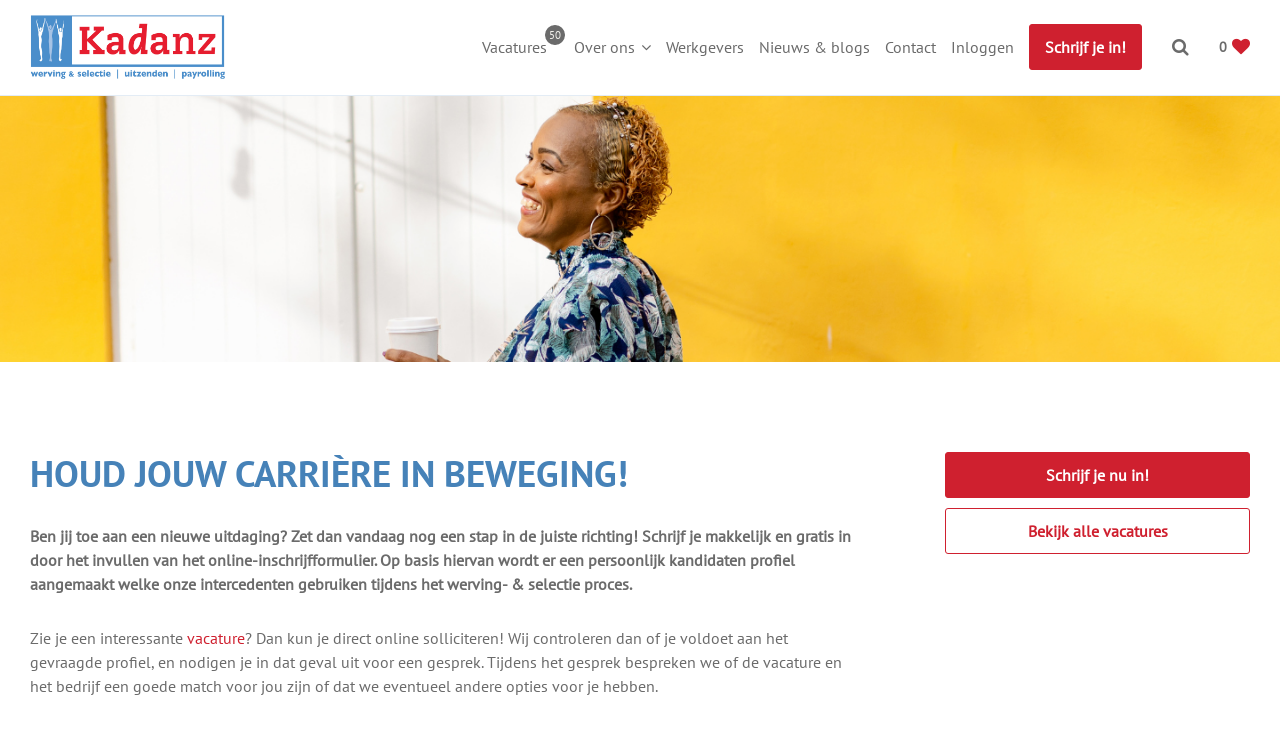

--- FILE ---
content_type: text/html; charset=UTF-8
request_url: https://www.kadanz.cw/nl/inschrijven
body_size: 3626
content:
<!doctype html>
<html lang="nl">
<head>
	    <title>Inschrijven - Kadanz</title>

    <meta charset="UTF-8">
    <meta name="viewport" content="width=device-width, initial-scale=1.0">

    <!-- Google Tag Manager -->
<script>(function(w,d,s,l,i){w[l]=w[l]||[];w[l].push({'gtm.start':
new Date().getTime(),event:'gtm.js'});var f=d.getElementsByTagName(s)[0],
j=d.createElement(s),dl=l!='dataLayer'?'&l='+l:'';j.async=true;j.src=
'https://www.googletagmanager.com/gtm.js?id='+i+dl;f.parentNode.insertBefore(j,f);
})(window,document,'script','dataLayer','GTM-T99PK4Q');</script>
<!-- End Google Tag Manager -->
            <meta name="robots" content="index,follow">
    
            <meta name="description" content="Ben jij toe aan een nieuwe uitdaging? Zet dan vandaag nog een stap in de juiste richting! Schrijf je makkelijk en gratis in door het invullen van het online-inschrijfformulier. Op basis hiervan wordt er een persoonlijk kandidaten profiel aangemaakt welke onze intercedenten gebruiken tijdens het werving- & selectie">
    
    <!-- Schema.org markup for Google+ -->
<meta itemprop="name" content="Inschrijven">
<meta itemprop="description" content="Ben jij toe aan een nieuwe uitdaging? Zet dan vandaag nog een stap in de juiste richting! Schrijf je makkelijk en gratis in door het invullen van het online-inschrijfformulier. Op basis hiervan wordt er een persoonlijk kandidaten profiel aangemaakt welke onze intercedenten gebruiken tijdens het">
    <meta itemprop="image" content="https://www.kadanz.cw/uploads/kadanz/social_media/Kadanz-Team2dec2021-55.jpg">

<!-- Twitter Card data -->
<meta name="twitter:card" content="summary">
<meta name="twitter:title" content="Inschrijven">
<meta name="twitter:description" content="Ben jij toe aan een nieuwe uitdaging? Zet dan vandaag nog een stap in de juiste richting! Schrijf je makkelijk en gratis in door het invullen van het online-inschrijfformulier. Op basis hiervan wordt er een persoonlijk kandidaten profiel aangemaakt welke onze intercedenten gebruiken tijdens het">
    <meta name="twitter:image" content="https://www.kadanz.cw/uploads/kadanz/social_media/KadanzTeam2dec202155_1.jpg">

<!-- Open Graph data -->
<meta property="og:title" content="Inschrijven" />
<meta property="og:type" content="article" />
    <meta property="og:url" content="https://www.kadanz.cw/nl/inschrijven" />
    <meta property="og:image" content="https://www.kadanz.cw/uploads/kadanz/social_media/Kadanz-Team2dec2021-55.jpg" />
<meta property="og:description" content="Ben jij toe aan een nieuwe uitdaging? Zet dan vandaag nog een stap in de juiste richting! Schrijf je makkelijk en gratis in door het invullen van het online-inschrijfformulier. Op basis hiervan wordt er een persoonlijk kandidaten profiel aangemaakt welke onze intercedenten gebruiken tijdens het" />
    <meta property="og:site_name" content="Kadanz" />

            <link rel="canonical" href="https://www.kadanz.cw/nl/inschrijven">
            
    <link rel="preload" href="/templates/core/fonts/FontAwesome.woff2" as="font" type="font/woff2" crossorigin>

            <link rel="stylesheet" href="/templates/kadanz/css/kadanz-style.css?version=184d943b" type="text/css">

<link rel="apple-touch-icon" sizes="76x76" href="/templates/kadanz/favicons/apple-touch-icon.png">
<link rel="icon" type="image/png" sizes="32x32" href="/templates/kadanz/favicons/favicon-32x32.png">
<link rel="icon" type="image/png" sizes="16x16" href="/templates/kadanz/favicons/favicon-16x16.png">
<link rel="manifest" href="/templates/kadanz/favicons/site.webmanifest">
<link rel="mask-icon" href="/templates/kadanz/favicons/safari-pinned-tab.svg" color="#4a8ecd">
<link rel="shortcut icon" href="/templates/kadanz/favicons/favicon.ico">
<meta name="msapplication-TileColor" content="#ffffff">
<meta name="msapplication-config" content="/templates/kadanz/favicons/browserconfig.xml">
<meta name="theme-color" content="#ffffff">    
    
    </head>

<body>
	<!-- Google Tag Manager (noscript) -->
<noscript><iframe src="https://www.googletagmanager.com/ns.html?id=GTM-T99PK4Q"
height="0" width="0" style="display:none;visibility:hidden"></iframe></noscript>
<!-- End Google Tag Manager (noscript) -->
    <header id="top">
        <nav class="pre-top">
                        <a href="/" class="logo">
                <img src="/uploads/kadanz/instellingen/Kadanz_logo_wit_achtergrond_2024.svg" alt="Kadanz">
            </a>
                        <div class="shortcuts">
                <label for="trefwoord" class="link trigger-search-form">
                    <span class="icon icon-search"></span>
                </label>
                                <a class="link" href="/nl/favorieten">
                    <span class="amount">0</span>
                    <span class="icon icon-favorites"></span>
                </a>
                                                <button type="button" class="link trigger-menu-main">
                <span class="icon-cont">
                    <span class="icon">
                        <span class="base-line"></span>
                    </span>
                </span>
                    <span class="anchor">Menu</span>
                </button>
            </div>

            			<ul id="menu-main" >
							<li class="el   state-notification">
					<a href="/nl/vacatures"
                       title="Vacatures"
                       class="top-level ">
                        Vacatures
                        							<span class="notification">50</span>
						                    </a>
										</li>
							<li class="el   trigger-second-level">
					<a href="/nl/over-ons"
                       title="Over ons"
                       class="top-level ">
                        Over ons
                                            </a>
								<ul class="second-level">
							<li class="  ">
					<a href="/nl/over-ons/onzediensten-kadanz"
                       title="Onze diensten"
                       class=" ">
                        Onze diensten
                                            </a>
									</li>
							<li class="  ">
					<a href="/nl/over-ons/onsteam"
                       title="Team"
                       class=" ">
                        Team
                                            </a>
									</li>
			        					<a class="btn state-secondary" href="/nl/inschrijven" >Schrijf je in!</a>
					</ul>
					</li>
							<li class="el  ">
					<a href="/nl/werkgevers"
                       title="Werkgevers"
                       class="top-level ">
                        Werkgevers
                                            </a>
										</li>
							<li class="el  ">
					<a href="/nl/nieuws-en-blogs"
                       title="Nieuws &amp; blogs"
                       class="top-level ">
                        Nieuws &amp; blogs
                                            </a>
										</li>
							<li class="el  ">
					<a href="/nl/contact"
                       title="Contact"
                       class="top-level ">
                        Contact
                                            </a>
										</li>
							<li class="el  ">
					<a href="/nl/inloggen"
                       title="Inloggen"
                       class="top-level ">
                        Inloggen
                                            </a>
										</li>
			        					<a class="btn state-secondary" href="/nl/inschrijven" >Schrijf je in!</a>
					</ul>
	        </nav>

        <div class="search-form" id="search-box">
            <div class="search-suggestions">
                <form class="search-form" action="/nl/zoeken">
                    <div class="inner">
                        <div class="search-direction">
                            <input id="main-search" type="search" name="trefwoord" placeholder="Zoeken&hellip;" required data-results-container="header-suggestions">
                            <div class="form-field state-select-field">
                                <select name="zoekuitgang">
                                    <option value="/nl/zoeken">Alle</option>
                                    <option value="/nl/vacatures">Vacatures</option>
                                </select>
                            </div>
                        </div>
                    </div>
                </form>
                <div class="results state-show">
                    <div id="header-suggestions" class="inner"></div>
                </div>
            </div>

        </div>
    </header>			    <div class="banner state-page-banner">
        <ul class="slides">
            <li>
                <picture class="static-ar">
                    <source media="(min-width: 1441px)" srcset="/uploads/kadanz/banners/banner_page_large/1800x375/inschrijven-6.png" />
                    <source media="(min-width: 1000px)" srcset="/uploads/kadanz/banners/banner_page_large/1440x300/inschrijven-6.png" />
                    <source media="(min-width: 750px)" srcset="/uploads/kadanz/banners/banner_medium/1000x300/inschrijven-7.png" />
                    <source media="(min-width: 401px)" srcset="/uploads/kadanz/banners/banner_small/750x200/inschrijven-8.png" />
                    <source media="(max-width: 400px)" srcset="/uploads/kadanz/banners/banner_tiny/400x200/inschrijven-7.png" />
                    <img src="/uploads/kadanz/banners/banner_page_large/1800x375/inschrijven-6.png" alt="Ben jij op zoek naar een nieuwe uitdaging?">
                </picture>
            </li>
        </ul>

            </div>

	<div class="section main-section">
    <div class="wrap">
        <div class="primary-section">
            <div class="main-content">
                                    <h1>HOUD JOUW CARRIÈRE IN BEWEGING!<br />
</h1>
                    <p class="title"><strong>Ben jij toe aan een nieuwe uitdaging? Zet dan vandaag nog een stap in de juiste richting! Schrijf je makkelijk en gratis in door het invullen van het online-inschrijfformulier. Op basis hiervan wordt er een persoonlijk kandidaten profiel aangemaakt welke onze intercedenten gebruiken tijdens het werving- &amp; selectie proces.</strong></p>

<p class="title">Zie je een interessante <a href="/nl/vacatures">vacature</a>? Dan kun je direct online solliciteren! Wij controleren dan of je voldoet aan het gevraagde profiel, en nodigen je in dat geval uit voor een gesprek. Tijdens het gesprek bespreken we of de vacature en het bedrijf een goede match voor jou zijn of dat we eventueel andere opties voor je hebben.</p>

<p class="title">Om je in te schrijven als kandidaat bij Kadanz vragen we je om het inschrijfformulier zo compleet mogelijk in te vullen. Hoe meer informatie wij van je ontvangen, hoe specifieker wij op zoek kunnen gaan naar een passende functie voor jou.&nbsp;</p>

<p class="title"><a class="btn state-primary" href="https://mijn.kadanz.cw/index.php/page/applicants/bb/1/command/startsignup" target="_blank" title="Schrijf je nu in!">Schrijf je nu in!</a></p>

                                                
                            </div>
            <div class="sidebar">
                			<div class="widget">
<p class="btn-cont">
            <a class="btn state-secondary" href="https://mijn.kadanz.cw/index.php/page/applicants/bb/1/command/startsignup">Schrijf je nu in! </a>
                <a class="btn state-secondary state-border" href="/nl/vacatures">Bekijk alle vacatures</a>
    </p>
</div>
	            </div>
        </div>
    </div>
</div>
    <footer id="bottom">
        <div class="pre-bottom">
                        <div class="logo">
                <img src="/uploads/kadanz/instellingen/Kadanz_logo_wit_achtergrond_2024.svg" alt="Kadanz">
            </div>
                        	<ul class="list-nav">
        		    <li class="title">Services</li>
        					<li>
				<a href="/nl/over-ons/onzediensten-kadanz" title="Onze diensten">
                    Onze diensten
                </a>
			</li>
					<li>
				<a href="/nl/over-ons/onsteam" title="Ons team">
                    Team
                </a>
			</li>
			</ul>
            	<ul class="list-nav">
        		    <li class="title">Handige pagina's</li>
        					<li>
				<a href="/nl/inschrijven" title="HOUD JOUW CARRIÈRE IN BEWEGING!">
                    Inschrijven
                </a>
			</li>
					<li>
				<a href="/nl/werkgevers" title="De geschikte match op het juiste moment">
                    Werkgevers
                </a>
			</li>
			</ul>
            <div class="contact-box">
                <p class="title">Contact</p>
                <p>
                                            Kadanz NV.<br>
                                                                Schottegatweg Oost 29c<br>
                                                                                    <a href="tel:0059997380852">+5999 738 0852</a><br>
                                                                <a href="mailto:info@kadanz.cw">info@kadanz.cw</a>
                    
                </p>
            </div>
            <p class="btn-cont">
                                    <a class="btn" href="/nl/nieuws-en-blogs">
                        Nieuws &amp; Blogs
                    </a>
                                                    <a class="btn state-border" href="/nl/vacatures">
                        Bekijk vacatures
                    </a>
                            </p>
        </div>
        <div class="post-bottom">
            <div class="social-box">
                                    <a rel="nofollow noopener noreferrer" target="_blank" class="icon-instagram" aria-label="Follow on Instagram" href="https://www.instagram.com/kadanzcuracao/"></a>
                                                    <a rel="nofollow noopener noreferrer" target="_blank" class="icon-facebook" aria-label="Follow on Facebook" href="https://www.facebook.com/kadanzcuracao"></a>
                                                                                    <a rel="nofollow noopener noreferrer" target="_blank" class="icon-linkedin" aria-label="Follow on Linkedin" href="https://www.linkedin.com/company/925822"></a>
                                            </div>

                        
            <div class="post-nav">
                <p class="copyright">&copy; 2026 Kadanz</p>
                	<ul class="nav">
        					<li>
				<a href="/nl/privacyverklaring" title="Privacy statement">
                    Privacy statement
                </a>
			</li>
					<li>
				<a href="/nl/contact" title="Contact">
                    Contact
                </a>
			</li>
			</ul>
            </div>
        </div>
    </footer>

    <script type="text/javascript" src="/cache/Locale/nl.js?version=184d943b"></script>
			<script type="text/javascript">var jsdata = {"language":{"current_language":"nl"},"site":{"current_site":"30"},"vacancies":{"favorites":[]},"analytics":{"disable_click_analytics":0,"data_layer_variables":[{"name":"uniqId","value":null,"event":null}]}};</script>
	    		<script type="text/javascript" src="/templates/js/minified.js?version=184d943b"></script>
    	
    </body>

</html>

--- FILE ---
content_type: text/css
request_url: https://www.kadanz.cw/templates/kadanz/css/kadanz-style.css?version=184d943b
body_size: 17787
content:
.video-thumbnail picture,.widget-video-gallery .gallery-container .gallery-inner .picture-wrapper,.widget-video-gallery .gallery-container .gallery-inner .second-img{position:relative}.video-thumbnail picture img,.widget-video-gallery .gallery-container .gallery-inner .picture-wrapper img,.widget-video-gallery .gallery-container .gallery-inner .second-img img{position:absolute;top:0;left:0;right:0;bottom:0}@font-face{font-family:'PTSans-Regular';src:url("/templates/kadanz/fonts/PTSans-Regular.eot");src:url("/templates/kadanz/fonts/PTSans-Regular.eot?#iefix") format("embedded-opentype"),url("/templates/kadanz/fonts/PTSans-Regular.woff2") format("woff2"),url("/templates/kadanz/fonts/PTSans-Regular.woff") format("woff"),url("/templates/kadanz/fonts/PTSans-Regular.ttf") format("truetype"),url("/templates/kadanz/fonts/PTSans-Regular.svg#PTSans-Regular") format("svg");font-weight:normal;font-style:normal;font-display:swap}@font-face{font-family:'PTSans-Italic';src:url("/templates/kadanz/fonts/PTSans-Italic.eot");src:url("/templates/kadanz/fonts/PTSans-Italic.eot?#iefix") format("embedded-opentype"),url("/templates/kadanz/fonts/PTSans-Italic.woff2") format("woff2"),url("/templates/kadanz/fonts/PTSans-Italic.woff") format("woff"),url("/templates/kadanz/fonts/PTSans-Italic.ttf") format("truetype"),url("/templates/kadanz/fonts/PTSans-Italic.svg#PTSans-Italic") format("svg");font-weight:normal;font-style:normal;font-display:swap}@font-face{font-family:'PTSans-Bold';src:url("/templates/kadanz/fonts/PTSans-Bold.eot");src:url("/templates/kadanz/fonts/PTSans-Bold.eot?#iefix") format("embedded-opentype"),url("/templates/kadanz/fonts/PTSans-Bold.woff2") format("woff2"),url("/templates/kadanz/fonts/PTSans-Bold.woff") format("woff"),url("/templates/kadanz/fonts/PTSans-Bold.ttf") format("truetype"),url("/templates/kadanz/fonts/PTSans-Bold.svg#PTSans-Bold") format("svg");font-weight:normal;font-style:normal;font-display:swap}*,*::before,*::after{box-sizing:border-box}html,body{margin:0;padding:0}html{text-size-adjust:100%;-ms-text-size-adjust:100%;-moz-text-size-adjust:100%;-webkit-text-size-adjust:100%}picture,article,aside,dialog,figcaption,figure,footer,header,hgroup,main,nav,section{display:block}img,iframe{vertical-align:middle;border-style:none}form{margin:0 auto}input,textarea,select,button{-webkit-appearance:none;-moz-appearance:none;font-family:inherit;font-size:inherit;line-height:inherit;border-radius:0;margin:0}select::-ms-expand{display:none}input[type="search"]::-webkit-search-decoration{-webkit-appearance:none}input[type="radio"],input[type="checkbox"]{padding:0}textarea{overflow:auto;vertical-align:top;resize:vertical}button,html [type="button"],[type="reset"],[type="submit"]{-webkit-appearance:button}@font-face{font-family:'FontAwesome';src:url("/templates/core/fonts/FontAwesome.eot");src:url("/templates/core/fonts/FontAwesome.eot?#iefix") format("embedded-opentype"),url("/templates/core/fonts/FontAwesome.woff2") format("woff2"),url("/templates/core/fonts/FontAwesome.woff") format("woff"),url("/templates/core/fonts/FontAwesome.ttf") format("truetype"),url("/templates/core/fonts/FontAwesome.svg#FontAwesome") format("svg");font-weight:normal;font-style:normal;font-display:swap}@media screen and (-webkit-min-device-pixel-ratio: 0){@font-face{font-family:'FontAwesome';src:url("/templates/core/fonts/FontAwesome.svg#FontAwesome") format("svg")}}[class^='icon-']:before,[class*=' icon-']:before,[class^='icon-']:after,[class*=' icon-']:after{font-family:'FontAwesome';font-style:normal;font-weight:normal;text-rendering:auto;text-transform:none;letter-spacing:normal;-webkit-font-smoothing:antialiased;-moz-osx-font-smoothing:grayscale}.icon-facebook:before{content:'\f09a'}.icon-twitter:before{content:'\f099'}.icon-linkedin:before{content:'\f0e1'}.icon-whatsapp:before{content:'\f232'}.icon-instagram:before{content:'\f16d'}.icon-google-plus:before{content:'\f0d5'}.icon-youtube:before{content:'\f16a'}.icon-mail:before{content:'\f003'}.icon-phone:before{content:'\f095'}.icon-search:before{content:'\f002'}.icon-favorites:before{content:'\f004'}.icon-education:before{content:'\f19d'}.icon-hours:before{content:'\f017'}.icon-location:before{content:'\f041'}.icon-comment-alt:before{content:'\f0e5'}@keyframes fadeIn{from{opacity:0}to{opacity:1}}@keyframes fadeOut{from{opacity:1}to{opacity:0}}@keyframes fadeInDown{from{opacity:0;transform:translate3d(0, -100%, 0)}to{opacity:1;transform:translate3d(0, 0, 0)}}@keyframes fadeInUp{from{opacity:0;transform:translate3d(0, 100%, 0)}to{opacity:1;transform:translate3d(0, 0, 0)}}@keyframes fadeInUpLight{from{opacity:0;transform:translate3d(0, 15%, 0)}to{opacity:1;transform:translate3d(0, 0, 0)}}@keyframes spin{0%{transform:rotate(0deg)}100%{transform:rotate(360deg)}}@keyframes rubberBand{from{transform:scale3d(1, 1, 1)}30%{transform:scale3d(1.25, 0.75, 1)}40%{transform:scale3d(0.75, 1.25, 1)}50%{transform:scale3d(1.15, 0.85, 1)}65%{transform:scale3d(0.95, 1.05, 1)}75%{transform:scale3d(1.05, 0.95, 1)}to{transform:scale3d(1, 1, 1)}}html,body{font-family:"PTSans-Regular",sans-serif;font-size:1rem;font-weight:normal;line-height:1.5;color:#6b6b6b;-webkit-font-smoothing:antialiased}h1,.form-heading,.intro-block .block-title,.text-banner .block-title,h2,.widget .widget-title,.widget .list-nav .title,h3,h4,h5,h6,.heading-text,.vacancy .title,.post-item .title,.related-post-item .title,.cta-bar .title,.people-list .block-title,.people-list .name,.thumbnail-widget .grid-container .thumbnail-item .title,.thumbnail-widget .grid-container .thumbnail-item .details,.location-widget .grid-container .location-item .title{font-weight:bold;line-height:1.15;font-family:"PTSans-Bold",sans-serif;color:#4682B8;margin-top:0;margin-bottom:0}h1,.form-heading,.intro-block .block-title,.text-banner .block-title{font-size:2rem;margin-bottom:1.875rem}@media (min-width: 550px){h1,.form-heading,.intro-block .block-title,.text-banner .block-title{font-size:2.3125rem}}h1.state-hide,.state-hide.form-heading,.intro-block .state-hide.block-title,.text-banner .state-hide.block-title{position:fixed;top:-4011px;left:-4011px}h2,.widget .widget-title,.widget .list-nav .title{font-size:1.6875rem;font-weight:500;margin-bottom:1.875rem}h3{font-size:1.5rem}h4,h5,h6{font-size:1.3125rem}p{margin-top:0;margin-bottom:1.875rem}ol,ul{margin-top:0;margin-bottom:1.875rem}ol ol,ul ul,ol ul,ul ol{margin-bottom:0}blockquote,.quotes .quote{font-size:1.3125rem;font-weight:normal;line-height:1.15;font-family:"PTSans-Italic",serif;font-style:italic;background:#F3F1EC;margin:0 0 1.875rem;border-left:.1875rem solid #6b6b6b;padding:.9375rem}@media (min-width: 550px){blockquote,.quotes .quote{font-size:1.5rem}}@media (min-width: 1000px){blockquote,.quotes .quote{font-size:1.6875rem;padding:1.875rem}}blockquote p,.quotes .quote p{margin-bottom:.9375rem}blockquote p:last-child,.quotes .quote p:last-child{margin-bottom:0}@media (min-width: 1000px){.main-content blockquote,.main-content .quotes .quote,.quotes .main-content .quote{margin:3.75rem 0}}b,strong{font-weight:bold}a{color:#CF202F;text-decoration:none;transition:color .3s ease-out,background-color .3s ease-out,border-color .3s ease-out}@media (min-width: 1050px){a:hover{color:#4682B8}}button{cursor:pointer;background:none;border:none;padding:0;transition:color .3s ease-out,background-color .3s ease-out,border-color .3s ease-out}button:focus{outline:none}.intro{font-size:1.125rem;color:#6b6b6b;font-weight:normal}@media (min-width: 400px){.intro{font-size:1.3125rem}}.desc{font-size:.875rem}.check-list{list-style:none;padding:0}.check-list li{position:relative;padding-left:.9375rem;margin-top:.3125rem}.check-list li:first-child{margin-top:0}.check-list li:before{font-family:'FontAwesome';font-style:normal;font-weight:normal;text-rendering:auto;text-transform:none;letter-spacing:normal;-webkit-font-smoothing:antialiased;-moz-osx-font-smoothing:grayscale;content:'\f00c';position:absolute;top:0;left:0;font-size:.625rem;line-height:1.5rem;vertical-align:middle;color:#CF202F}.widget .check-list li:before{line-height:1.3125rem}.widget.state-filled .check-list li:before{color:#FFF}label{display:inline-block;font-size:.875rem;font-weight:500;color:#6b6b6b}input,textarea,select{font-size:.875rem;color:#6b6b6b;background:#FFF;border:.0625rem solid rgba(70,130,184,0.15);display:block;width:100%;padding:.625rem 1.875rem .625rem .625rem;border-radius:.1875rem;transition:color .3s ease-out,background-color .3s ease-out,border-color .3s ease-out}input:focus,textarea:focus,select:focus{outline:none}input.state-invalid,textarea.state-invalid,select.state-invalid{border-color:#CF202F}input.state-invalid:focus:valid,textarea.state-invalid:focus:valid,select.state-invalid:focus:valid{border-color:rgba(70,130,184,0.15)}input:required:valid+.validation,textarea:required:valid+.validation,select:required:valid+.validation{opacity:1}textarea{min-height:6em}::-webkit-input-placeholder{color:rgba(107,107,107,0.65)}:-moz-placeholder{color:rgba(107,107,107,0.65)}::-moz-placeholder{color:rgba(107,107,107,0.65)}:-ms-input-placeholder{color:rgba(107,107,107,0.65)}input[type=checkbox]+label:before,input[type=radio]+label:before,.form-field .validation:before{font-family:'FontAwesome';font-style:normal;font-weight:normal;text-rendering:auto;text-transform:none;letter-spacing:normal;-webkit-font-smoothing:antialiased;-moz-osx-font-smoothing:grayscale;content:'\f00c';font-size:.625rem;vertical-align:middle}.form-sub-heading{font-size:1.3125rem}.social-apply{display:flex;flex-wrap:wrap;align-items:flex-start;margin:-.625rem 0 1.875rem -1.875rem}.social-apply .trigger{flex:0 0 auto;color:#6b6b6b;font-size:.875rem;line-height:1.15;font-weight:500;text-decoration:underline;margin-left:1.875rem;margin-top:.625rem}@media (min-width: 1050px){.social-apply .trigger:hover{text-decoration:none;color:#CF202F}}input[type=checkbox],input[type=radio]{display:none;width:auto}input[type=checkbox]+label,input[type=radio]+label{cursor:pointer;display:inline-block;position:relative;padding-left:1.5625rem;line-height:1.125rem;font-weight:normal}input[type=checkbox]+label:before,input[type=radio]+label:before{position:absolute;top:0;left:0;border:.0625rem solid rgba(70,130,184,0.15);color:transparent;background:transparent;display:block;width:1.125rem;height:1.125rem;line-height:1rem;text-align:center;border-radius:.1875rem;transition:color .3s ease-out,background-color .3s ease-out,border-color .3s ease-out}@media (min-width: 1050px){input[type=checkbox]+label:hover:before,input[type=radio]+label:hover:before{color:rgba(70,130,184,0.15)}}input[type=checkbox]:checked+label:before,input[type=radio]:checked+label:before{color:#FFF;background:#CF202F;border-color:#CF202F}input[type=checkbox]{-webkit-appearance:checkbox}input[type=radio]{-webkit-appearance:radio}input[type=checkbox]+label:before{border-radius:.1875rem}input[type=radio]+label:before{border-radius:50%}.form-row{margin-bottom:.9375rem}@media (min-width: 750px){.form-row.state-aligned{display:flex;flex-wrap:wrap;align-items:flex-start}.form-row.state-aligned>label{flex:1 1 20%}.form-row.state-aligned .form-field,.form-row.state-aligned .form-options{flex:1 1 80%}}.form-row.state-html p:last-of-type{margin-bottom:0}.form-row.state-dropdown{position:relative}.form-row.state-dropdown.state-open .dropdown{animation:fadeIn .3s;animation-fill-mode:both;display:block}.form-row.state-dropdown.state-open .trigger-dropdown-toggle{border-bottom-left-radius:0;border-bottom-right-radius:0}.form-row.state-dropdown.state-open .trigger-dropdown-toggle:after{transform:rotate(180deg)}.form-row.state-dropdown.state-filled:not(.state-open) .trigger-dropdown-toggle .title{display:none}.form-row.state-dropdown.state-filled:not(.state-open) .trigger-dropdown-toggle .chosen-results{display:block}.form-row.state-dropdown .trigger-dropdown-toggle{position:relative;display:block;width:100%;padding:.625rem 4.125rem .625rem .625rem;border:.0625rem solid rgba(70,130,184,0.15);background-color:#FFF;color:#4682B8;border-radius:.1875rem;text-align:left;cursor:pointer;transition:background-color .3s ease-out, color .3s ease-out, border-color .3s ease-out;font-size:.875rem}.form-row.state-dropdown .trigger-dropdown-toggle:focus{outline:none}.form-row.state-dropdown .trigger-dropdown-toggle:after{font-family:'FontAwesome';font-style:normal;font-weight:normal;text-rendering:auto;text-transform:none;letter-spacing:normal;-webkit-font-smoothing:antialiased;-moz-osx-font-smoothing:grayscale;content:'\f107';position:absolute;top:.625rem;right:.9375rem;font-size:.9375rem;transition:color .3s ease-out}.form-row.state-dropdown .trigger-dropdown-toggle .title{white-space:nowrap;overflow:hidden;text-overflow:ellipsis;display:block;width:100%}.form-row.state-dropdown .trigger-dropdown-toggle .count{animation:fadeIn .3s;animation-fill-mode:both;position:absolute;top:.625rem;right:2.0625rem;display:block;width:1.4423076923rem;height:1.25rem;line-height:1.3750366676rem;color:#FFF;background-color:#4682B8;text-align:center;border-radius:2em;font-weight:bold;transition:background-color .3s ease-out}.form-row.state-dropdown .trigger-dropdown-toggle .count:empty{display:none}.form-row.state-dropdown .trigger-dropdown-toggle .chosen-results{display:none}.form-row.state-dropdown .dropdown{display:none;width:100%;border-width:0 .0625rem .0625rem;border-style:solid;border-color:rgba(70,130,184,0.15);border-bottom-left-radius:.1875rem;border-bottom-right-radius:.1875rem;background-color:#FFF;top:100%}@media (min-width: 1000px){.form-row.state-dropdown .dropdown{position:absolute;left:0;z-index:1327}}.form-row.state-dropdown .dropdown .results{max-height:200px;overflow:auto}.form-row.state-dropdown .dropdown .results label{display:block;width:100%;padding:.625rem .9375rem .625rem 2.3131419663rem;transition:background-color .15s ease-out}.form-row.state-dropdown .dropdown .results label:hover:not(.state-disabled){background-color:rgba(70,130,184,0.15)}.form-row.state-dropdown .dropdown .results label:before{font-family:'FontAwesome';font-style:normal;font-weight:normal;text-rendering:auto;text-transform:none;letter-spacing:normal;-webkit-font-smoothing:antialiased;-moz-osx-font-smoothing:grayscale;content:'\f00c';top:.625rem;left:.9375rem;border:0;border-radius:0;width:auto;height:auto;font-size:10px;display:none}.form-row.state-dropdown .dropdown .results label.state-disabled{color:rgba(70,130,184,0.5);cursor:not-allowed}.form-row.state-dropdown .dropdown .results input[type='checkbox']:checked+label:before{animation:fadeIn .3s;animation-fill-mode:both;display:block;background-color:transparent;color:#CF202F}.form-field{position:relative}.form-field .validation{opacity:0;display:block;position:absolute;bottom:.625rem;right:.625rem;color:#6b6b6b;line-height:1.3125rem;vertical-align:middle;transition:color .3s ease-out, opacity .3s ease-out}.form-field textarea+.validation{bottom:auto;top:.625rem}.form-field.state-select-field select{position:relative;z-index:2;background:transparent}.form-field.state-select-field:after{font-family:'FontAwesome';font-style:normal;font-weight:normal;text-rendering:auto;text-transform:none;letter-spacing:normal;-webkit-font-smoothing:antialiased;-moz-osx-font-smoothing:grayscale;content:'\f107';position:absolute;z-index:1;bottom:.625rem;right:.625rem}.form-field.state-location-field input{position:relative;z-index:2}.form-field.state-location-field .trigger-filter-location{position:absolute;z-index:3;bottom:.6875rem;right:.6875rem;color:rgba(107,107,107,0.65);font-size:.625rem;line-height:1.3125rem}@media (min-width: 1050px){.form-field.state-location-field .trigger-filter-location:hover{color:#6b6b6b}}.form-field.state-location-field .trigger-filter-location:after{font-family:'FontAwesome';font-style:normal;font-weight:normal;text-rendering:auto;text-transform:none;letter-spacing:normal;-webkit-font-smoothing:antialiased;-moz-osx-font-smoothing:grayscale;content:'\f124'}.form-row-validation{display:none;color:#CF202F;font-weight:bold;margin:1.875rem 0 .9375rem}.form-row-validation.state-show{display:block;animation:fadeIn .3s;animation-fill-mode:both}.form-row-submit{margin:1.875rem 0}.form-row-submit .btn,.form-row-submit .upload .file-select a,.upload .file-select .form-row-submit a{overflow:hidden;display:block;width:100%}@media (min-width: 550px){.form-row-submit .btn,.form-row-submit .upload .file-select a,.upload .file-select .form-row-submit a{display:inline-block;width:auto}}.form-row-submit .btn.state-submitting,.form-row-submit .upload .file-select a.state-submitting,.upload .file-select .form-row-submit a.state-submitting{cursor:progress}.form-row-submit .btn.state-submitting:after,.form-row-submit .upload .file-select a.state-submitting:after,.upload .file-select .form-row-submit a.state-submitting:after{content:'';display:inline-block;border-width:.3125rem;border-style:solid;border-color:#FFF rgba(255,255,255,0.65) rgba(255,255,255,0.65);width:1.25rem;height:1.25rem;float:right;position:relative;top:.125rem;margin-left:.3125rem;border-radius:50%;animation:spin .9s;animation-fill-mode:both;animation-iteration-count:infinite}.widget .form-row-submit{margin-bottom:0}.widget .form-row-submit .btn,.widget .form-row-submit .upload .file-select a,.upload .file-select .widget .form-row-submit a{display:block;width:100%}.widget.state-filled label{color:#FFF}.widget.state-filled .upload .file-field .placeholder{color:rgba(255,255,255,0.65)}.widget.state-filled input[type=checkbox]+label:before,.widget.state-filled input[type=radio]+label:before{border-color:rgba(255,255,255,0.65)}@media (min-width: 1050px){.widget.state-filled input[type=checkbox]+label:hover:before,.widget.state-filled input[type=radio]+label:hover:before{color:transparent}}.widget.state-filled input[type=checkbox]:checked+label:before,.widget.state-filled input[type=radio]:checked+label:before{border-color:#CF202F}@media (min-width: 1050px){.widget.state-filled input[type=checkbox]:checked+label:hover:before,.widget.state-filled input[type=radio]:checked+label:hover:before{color:#FFF}}::selection{background:rgba(70,130,184,0.2)}html,body{background-color:#FFF}.section,.faq-block,#bottom .pre-bottom,#bottom .post-bottom,.application-form,.double-results-box,.quotes,.intro-block,.people-list,.text-banner .outer,body>.collapsible-content,.thumbnail-widget,.location-widget,.widget-partners{padding-top:1.875rem;padding-bottom:1.875rem}@media (min-width: 1000px){.section,.faq-block,#bottom .pre-bottom,#bottom .post-bottom,.application-form,.double-results-box,.quotes,.intro-block,.people-list,.text-banner .outer,body>.collapsible-content,.thumbnail-widget,.location-widget,.widget-partners{padding-top:5.625rem;padding-bottom:5.625rem}}.section.main-section,.main-section.faq-block,#bottom .main-section.pre-bottom,#bottom .main-section.post-bottom,.main-section.application-form,.main-section.double-results-box,.main-section.quotes,.main-section.intro-block,.main-section.people-list,.text-banner .main-section.outer,body>.main-section.collapsible-content,.main-section.thumbnail-widget,.main-section.location-widget,.main-section.widget-partners{padding-bottom:0}@media (min-width: 1000px){.section.main-section,.main-section.faq-block,#bottom .main-section.pre-bottom,#bottom .main-section.post-bottom,.main-section.application-form,.main-section.double-results-box,.main-section.quotes,.main-section.intro-block,.main-section.people-list,.text-banner .main-section.outer,body>.main-section.collapsible-content,.main-section.thumbnail-widget,.main-section.location-widget,.main-section.widget-partners{padding-bottom:3.75rem}}@media (max-width: 999px){.section.main-section .primary-section .main-content,.main-section.faq-block .primary-section .main-content,#bottom .main-section.pre-bottom .primary-section .main-content,#bottom .main-section.post-bottom .primary-section .main-content,.main-section.application-form .primary-section .main-content,.main-section.double-results-box .primary-section .main-content,.main-section.quotes .primary-section .main-content,.main-section.intro-block .primary-section .main-content,.main-section.people-list .primary-section .main-content,.text-banner .main-section.outer .primary-section .main-content,body>.main-section.collapsible-content .primary-section .main-content,.main-section.thumbnail-widget .primary-section .main-content,.main-section.location-widget .primary-section .main-content,.main-section.widget-partners .primary-section .main-content{display:flex;flex-direction:column}.section.main-section .primary-section .main-content .collapsible-content,.main-section.faq-block .primary-section .main-content .collapsible-content,#bottom .main-section.pre-bottom .primary-section .main-content .collapsible-content,#bottom .main-section.post-bottom .primary-section .main-content .collapsible-content,.main-section.application-form .primary-section .main-content .collapsible-content,.main-section.double-results-box .primary-section .main-content .collapsible-content,.main-section.quotes .primary-section .main-content .collapsible-content,.main-section.intro-block .primary-section .main-content .collapsible-content,.main-section.people-list .primary-section .main-content .collapsible-content,.text-banner .main-section.outer .primary-section .main-content .collapsible-content,body>.main-section.collapsible-content .primary-section .main-content .collapsible-content,.main-section.thumbnail-widget .primary-section .main-content .collapsible-content,.main-section.location-widget .primary-section .main-content .collapsible-content,.main-section.widget-partners .primary-section .main-content .collapsible-content{order:1}}.wrap,.section-spacer,.faq-block .inner,#bottom .pre-bottom,#bottom .post-bottom,.search-suggestions .inner,.double-results-box .inner,.quotes .outer,.intro-block .inner,.banner .slides .titles-wrap,.banner .inner,.text-banner .outer .inner,body>.collapsible-content .inner,.thumbnail-widget,.location-widget .inner,.widget-partners{padding-left:.9375rem;padding-right:.9375rem;max-width:80rem;margin-left:auto;margin-right:auto}@media (min-width: 1000px){.wrap,.section-spacer,.faq-block .inner,#bottom .pre-bottom,#bottom .post-bottom,.search-suggestions .inner,.double-results-box .inner,.quotes .outer,.intro-block .inner,.banner .slides .titles-wrap,.banner .inner,.text-banner .outer .inner,body>.collapsible-content .inner,.thumbnail-widget,.location-widget .inner,.widget-partners{padding-left:1.875rem;padding-right:1.875rem}}@media (min-width: 1000px){.primary-section{overflow:hidden}.primary-section .main-content{float:left;width:75%;padding-left:1.875rem}.primary-section .main-content:first-child{padding-left:0;padding-right:1.875rem}.primary-section .main-content:only-child{float:none;padding-left:0;margin-left:auto;margin-right:auto}.primary-section .main-content:only-child:first-child{padding-right:0}.primary-section .sidebar{float:left;width:25%}.primary-section .sidebar:empty{display:none}.primary-section.state-reversed .main-content{padding-left:0;padding-right:1.875rem}.primary-section.state-reversed .main-content:only-child{padding-right:0}.primary-section.state-reversed .sidebar{float:right}}@media (min-width: 1200px){.primary-section .main-content{padding-left:5.625rem}.primary-section .main-content:first-child{padding-left:0;padding-right:5.625rem}.primary-section .main-content:only-child{padding-left:0}.primary-section .main-content:only-child:first-child{padding-right:0}.primary-section.state-reversed .main-content{padding-left:0;padding-right:5.625rem}.primary-section.state-reversed .main-content:only-child{padding-right:0}}.sidebar.state-sticky{animation:fadeIn .6s;animation-fill-mode:both}.sidebar.state-sticky.state-hide{animation:fadeOut .3s;animation-fill-mode:both}hr{height:0;border-width:1px 0 0;border-style:solid;border-color:rgba(70,130,184,0.15);margin-top:0;margin-bottom:1.875rem}.section-spacer hr{margin-bottom:0}.flex-img img{width:100%;display:block}.primary-section .main-content .flex-img{margin:1.875rem 0}.primary-section .main-content p a{display:inline-block}.detail-group{display:inline;font-size:.875rem;color:rgba(107,107,107,0.65)}.detail-group:after{content:'\2022';display:inline-block;margin:0 .1875rem}.detail-group:last-child:after{display:none}.detail-group .value:after{content:'\002C'}.detail-group .value:last-child:after{display:none}.text-overflow,.upload .file-field,.post-item .summary,.related-post-item .summary,.banner .scroll-to-options{white-space:nowrap;overflow:hidden;text-overflow:ellipsis}.back-link{position:relative;display:inline-block;padding-left:1em;font-size:.875rem;font-weight:500;color:#CF202F}@media (min-width: 1050px){.back-link:hover{color:#4682B8}}.back-link:before{font-family:'FontAwesome';font-style:normal;font-weight:normal;text-rendering:auto;text-transform:none;letter-spacing:normal;-webkit-font-smoothing:antialiased;-moz-osx-font-smoothing:grayscale;content:'\f104';position:absolute;top:0;left:0}.main-section .wrap>.back-link,.main-section .section-spacer>.back-link,.main-section .faq-block .inner>.back-link,.faq-block .main-section .inner>.back-link,.main-section #bottom .pre-bottom>.back-link,#bottom .main-section .pre-bottom>.back-link,.main-section #bottom .post-bottom>.back-link,#bottom .main-section .post-bottom>.back-link,.main-section .search-suggestions .inner>.back-link,.search-suggestions .main-section .inner>.back-link,.main-section .double-results-box .inner>.back-link,.double-results-box .main-section .inner>.back-link,.main-section .quotes .outer>.back-link,.quotes .main-section .outer>.back-link,.main-section .intro-block .inner>.back-link,.intro-block .main-section .inner>.back-link,.main-section .banner .slides .titles-wrap>.back-link,.banner .slides .main-section .titles-wrap>.back-link,.main-section .banner .inner>.back-link,.banner .main-section .inner>.back-link,.main-section .text-banner .outer .inner>.back-link,.text-banner .outer .main-section .inner>.back-link,.main-section body>.collapsible-content .inner>.back-link,body>.collapsible-content .main-section .inner>.back-link,.main-section .thumbnail-widget>.back-link,.main-section .location-widget .inner>.back-link,.location-widget .main-section .inner>.back-link,.main-section .widget-partners>.back-link{display:none}@media (min-width: 1000px){.main-section .wrap>.back-link,.main-section .section-spacer>.back-link,.main-section .faq-block .inner>.back-link,.faq-block .main-section .inner>.back-link,.main-section #bottom .pre-bottom>.back-link,#bottom .main-section .pre-bottom>.back-link,.main-section #bottom .post-bottom>.back-link,#bottom .main-section .post-bottom>.back-link,.main-section .search-suggestions .inner>.back-link,.search-suggestions .main-section .inner>.back-link,.main-section .double-results-box .inner>.back-link,.double-results-box .main-section .inner>.back-link,.main-section .quotes .outer>.back-link,.quotes .main-section .outer>.back-link,.main-section .intro-block .inner>.back-link,.intro-block .main-section .inner>.back-link,.main-section .banner .slides .titles-wrap>.back-link,.banner .slides .main-section .titles-wrap>.back-link,.main-section .banner .inner>.back-link,.banner .main-section .inner>.back-link,.main-section .text-banner .outer .inner>.back-link,.text-banner .outer .main-section .inner>.back-link,.main-section body>.collapsible-content .inner>.back-link,body>.collapsible-content .main-section .inner>.back-link,.main-section .thumbnail-widget>.back-link,.main-section .location-widget .inner>.back-link,.location-widget .main-section .inner>.back-link,.main-section .widget-partners>.back-link{display:inline-block;position:relative;top:-1.875rem}}.results-summary .current,.results-summary .total{font-weight:bold}.flex-direction-nav{display:flex}.flex-direction-nav .flex-nav-prev{margin-right:.3125rem}.flex-direction-nav .flex-nav-next{margin-left:.3125rem}.flex-direction-nav a{display:block;font-size:.875rem;width:1.875rem;height:1.875rem;line-height:1.875rem;text-align:center;color:#FFF;background:#CF202F;border-radius:50%}@media (min-width: 1050px){.flex-direction-nav a:hover{color:#CF202F;background:#FFF}}.flex-direction-nav a:before{font-family:'FontAwesome';font-style:normal;font-weight:normal;text-rendering:auto;text-transform:none;letter-spacing:normal;-webkit-font-smoothing:antialiased;-moz-osx-font-smoothing:grayscale}.flex-direction-nav a.flex-prev:before{content:'\f104'}.flex-direction-nav a.flex-next:before{content:'\f105'}.component-section:not(.state-sub)+.component-section:not(.state-sub),.widget-videos-slider:not(.state-sub)+.component-section:not(.state-sub),.widget-video-gallery:not(.state-sub)+.component-section:not(.state-sub),.component-section:not(.state-sub)+.widget-videos-slider:not(.state-sub),.widget-videos-slider:not(.state-sub)+.widget-videos-slider:not(.state-sub),.widget-video-gallery:not(.state-sub)+.widget-videos-slider:not(.state-sub),.component-section:not(.state-sub)+.widget-video-gallery:not(.state-sub),.widget-videos-slider:not(.state-sub)+.widget-video-gallery:not(.state-sub),.widget-video-gallery:not(.state-sub)+.widget-video-gallery:not(.state-sub){padding-top:0}@media (max-width: 999px){.component-section>.inner-wrap,.widget-videos-slider>.inner-wrap,.widget-video-gallery>.inner-wrap{padding-left:.9375rem;padding-right:.9375rem}}@media (min-width: 1000px){.component-section>.inner-wrap,.widget-videos-slider>.inner-wrap,.widget-video-gallery>.inner-wrap{padding-left:1.875rem;padding-right:1.875rem}}@media (min-width: 1250px){.component-section>.inner-wrap,.widget-videos-slider>.inner-wrap,.widget-video-gallery>.inner-wrap{max-width:80rem;margin-left:auto;margin-right:auto}}.static-ar{position:relative;height:0}.static-ar img{position:absolute;top:0;left:0;right:0;bottom:0;width:100%;height:100%}.static-ar.static-ar-square{padding-bottom:100%}.static-ar.static-ar-photo{padding-bottom:66.6666666667%}.faq-block .inner{max-width:50rem}.faq-block .category-form{margin-bottom:2.8125rem;padding-bottom:1.25rem;border-bottom:.0625rem solid rgba(70,130,184,0.15)}.faq-block .category-form .form-row{margin-bottom:0}.faq-block .question-block+.question-block{margin-top:2.8125rem}.faq-block .list{list-style-type:none;padding-left:0}.faq-block .item{padding:1.25rem;border:.0625rem solid rgba(70,130,184,0.15);border-radius:.1875rem}.faq-block .item+.item{margin-top:.9375rem}.faq-block .item.state-active .value{animation:fadeInUpLight .3s;animation-fill-mode:both;display:block}.faq-block .item .label{position:relative;display:block;color:#6b6b6b;font-weight:bold;margin-bottom:0}.faq-block .item .label:after{font-family:'FontAwesome';font-style:normal;font-weight:normal;text-rendering:auto;text-transform:none;letter-spacing:normal;-webkit-font-smoothing:antialiased;-moz-osx-font-smoothing:grayscale;content:'\f107';position:absolute;top:0;right:0}.faq-block .item .value{display:none}.faq-block .item .value p:last-child{margin-bottom:0}.video-thumbnail{display:block;width:100%;border:0;text-align:left;cursor:pointer;padding:0;position:relative}.video-thumbnail picture{padding-bottom:128.9198606272%}.video-thumbnail picture img{width:100%}.video-thumbnail .play-btn-container{z-index:1;color:#FFF;position:absolute;display:flex;flex-direction:column;justify-content:center;align-items:center;top:50%;left:50%;transform:translate(-50%, -50%)}.video-thumbnail .play-btn-container path{cursor:pointer;transition:0.2s ease}.video-thumbnail .play-btn-container path:hover{fill:#DE3831}.video-thumbnail .play-btn-container p{font-weight:bold;margin:0;margin-top:-5px}.video-thumbnail .title{z-index:1;margin-bottom:0px;font-weight:bold;color:#FFF;font-size:.9375rem;line-height:1.15;position:absolute;width:60%;bottom:.9375rem;left:.625rem;right:.625rem;display:-webkit-box;-webkit-line-clamp:2;-webkit-box-orient:vertical;overflow:hidden}@media screen and (min-width: 1024px){.video-thumbnail .title{font-size:1.25rem;left:1.25rem;right:1.25rem;bottom:1.875rem}}.video-thumbnail::after{content:"";position:absolute;top:0;left:0;right:0;bottom:0;background:linear-gradient(to bottom, transparent 0%, rgba(0,0,0,0.56) 100%)}.modal-overlay{display:none;position:fixed;z-index:2674;top:0;left:0;width:100%;height:100%;overflow-y:scroll;overflow-x:hidden}.modal-overlay.state-open{display:block}@media (min-width: 750px){.modal-overlay.state-open{animation:fadeIn .3s;animation-fill-mode:both}}.modal-overlay .title{color:#eeeeea;text-align:center;font-size:16px}.modal-overlay .bg{position:fixed;top:0;left:0;width:100%;height:100%;z-index:2674;background:#000;opacity:0.95}.modal-overlay .outer{position:relative;width:100%;min-height:100%;display:flex;justify-content:center;padding:.9375rem}@media (min-width: 1024px){.modal-overlay .outer{padding:1.875rem}}.modal-overlay .inner{position:relative;z-index:2684;width:100%}.modal-overlay .inner .close{z-index:10;width:1.875rem;height:1.875rem;overflow:hidden;display:flex;justify-content:center;align-items:center;background:none;position:absolute;top:0;right:0;color:#FFF;border:none;opacity:0.5;transition:0.2s ease;cursor:pointer}.modal-overlay .inner .close::after{content:'\d7';font-size:2.25rem}.modal-overlay .inner .close:hover{opacity:1}.modal-overlay .general-container{height:100%;padding-bottom:1.875rem}.modal-overlay .general-container .video-slider-container{height:100%;display:flex;align-items:center;justify-content:center;color:#FFF}.modal-overlay .general-container .video-slider-container p{display:none}.modal-overlay .general-container .video-slider-container .rewind-15,.modal-overlay .general-container .video-slider-container .forward-15{background:none;border:none;color:#FFF;cursor:pointer;display:none}.modal-overlay .general-container .video-slider-container .video-content-slider{position:relative}.modal-overlay .general-container .video-slider-container .video-content-slider video{width:100%;height:100%;object-fit:contain}.modal-overlay .general-container .video-slider-container .video-content-slider .controls-container{background-color:#444;margin:0 auto;display:flex;align-items:center;width:fit-content;padding:.234375rem .46875rem;font-size:12px;border-radius:1.875rem;margin-top:.46875rem}.modal-overlay .general-container .video-slider-container .video-content-slider .controls-container span{margin-left:.375rem}.modal-overlay .general-container .video-slider-container .video-content-slider .slider{height:100%}.modal-overlay .general-container .video-slider-container .video-content-slider .slider .slick-list,.modal-overlay .general-container .video-slider-container .video-content-slider .slider .slick-track{height:100%}.modal-overlay .general-container .video-slider-container .video-content-slider .slider .slider-item{display:inline-flex;height:100%}.modal-overlay .general-container .video-slider-container .video-content-slider .slider .slick-prev,.modal-overlay .general-container .video-slider-container .video-content-slider .slider .slick-next{transition:0.2s ease;border:none;background:none;cursor:pointer;color:#FFF;z-index:10;font-size:0px;display:flex;justify-content:center;align-items:center;position:absolute;bottom:-29px}.modal-overlay .general-container .video-slider-container .video-content-slider .slider .slick-prev:hover,.modal-overlay .general-container .video-slider-container .video-content-slider .slider .slick-next:hover{color:#DE3831}.modal-overlay .general-container .video-slider-container .video-content-slider .slider .slick-prev{left:0}.modal-overlay .general-container .video-slider-container .video-content-slider .slider .slick-prev::before{font-size:10px;content:"VORIGE"}.modal-overlay .general-container .video-slider-container .video-content-slider .slider .slick-next{right:0}.modal-overlay .general-container .video-slider-container .video-content-slider .slider .slick-next::before{font-size:10px;content:"VOLGENDE"}.modal-overlay .general-container .video-slider-container .video-content-slider .slider:not(.slick-initialized){display:flex}.modal-overlay .general-container .video-slider-container .video-content-slider .slider:not(.slick-initialized) .slider-item{flex-basis:100%}.modal-overlay .general-container .video-slider-container .video-content-slider .slider:not(.slick-initialized) .slider-item:not(:first-child){display:none}@media screen and (min-width: 1024px){.modal-overlay .general-container .video-slider-container .rewind-15,.modal-overlay .general-container .video-slider-container .forward-15{margin:0;width:9.375rem;height:16.875rem;display:flex;flex-direction:column;justify-content:center;align-items:center;transition:0.5s ease}.modal-overlay .general-container .video-slider-container .rewind-15:hover,.modal-overlay .general-container .video-slider-container .forward-15:hover{background-color:#444}.modal-overlay .general-container .video-slider-container .rewind-15 p,.modal-overlay .general-container .video-slider-container .forward-15 p{display:block;font-size:14px;margin:0;margin-top:4px}.modal-overlay .general-container .video-slider-container .rewind-15{border-bottom-left-radius:175px;border-top-left-radius:175px}.modal-overlay .general-container .video-slider-container .forward-15{border-bottom-right-radius:175px;border-top-right-radius:175px}}body.state-modal-overlay-open{position:fixed;height:100%;overflow:hidden}@media (hover: none){.modal-overlay{-webkit-overflow-scrolling:touch}}.slick-track{display:flex}.slick-list{overflow:hidden}.btn,.upload .file-select a{display:inline-block;cursor:pointer;text-align:center;font-weight:bold;font-size:1rem;color:#6b6b6b;background:#F3F1EC;border:.0625rem solid #F3F1EC;padding:.625rem .9375rem;border-radius:.1875rem;transition:color .3s ease-out,background-color .3s ease-out,border-color .3s ease-out}@media (min-width: 1050px){.btn:hover,.upload .file-select a:hover,.btn:focus,.upload .file-select a:focus{color:#FFF;background:#7da7ce;border-color:#7da7ce}}.btn.state-primary,.upload .file-select a.state-primary{color:#FFF;border-color:#4682B8;background:#4682B8}@media (min-width: 1050px){.btn.state-primary:hover,.upload .file-select a.state-primary:hover,.btn.state-primary:focus,.upload .file-select a.state-primary:focus{background:#7da7ce;border-color:#7da7ce}}.btn.state-secondary,.upload .file-select a{color:#FFF;border-color:#CF202F;background:#CF202F}@media (min-width: 1050px){.btn.state-secondary:hover,.upload .file-select a:hover,.btn.state-secondary:focus,.upload .file-select a:focus{background:#e55763;border-color:#e55763}}.btn.state-tertiary,.upload .file-select a.state-tertiary{color:#FFF;border-color:#A0BCD8;background:#A0BCD8}@media (min-width: 1050px){.btn.state-tertiary:hover,.upload .file-select a.state-tertiary:hover,.btn.state-tertiary:focus,.upload .file-select a.state-tertiary:focus{background:#d6e2ee;border-color:#d6e2ee}}.btn.state-border,.upload .file-select a{color:#4682B8;border-color:currentColor;background:transparent}@media (min-width: 1050px){.btn.state-border:hover,.upload .file-select a:hover,.btn.state-border:focus,.upload .file-select a:focus{color:#FFF;border-color:#7da7ce;background:#7da7ce}}.btn.state-border.state-primary,.upload .file-select a.state-primary{color:#4682B8}@media (min-width: 1050px){.btn.state-border.state-primary:hover,.upload .file-select a.state-primary:hover,.btn.state-border.state-primary:focus,.upload .file-select a.state-primary:focus{color:#FFF;background:#7da7ce;border-color:#7da7ce}}.btn.state-border.state-secondary,.upload .file-select a{color:#CF202F}@media (min-width: 1050px){.btn.state-border.state-secondary:hover,.upload .file-select a:hover,.btn.state-border.state-secondary:focus,.upload .file-select a:focus{color:#FFF;background:#e55763;border-color:#e55763}}.btn.state-border.state-tertiary,.upload .file-select a.state-tertiary{color:#A0BCD8}@media (min-width: 1050px){.btn.state-border.state-tertiary:hover,.upload .file-select a.state-tertiary:hover,.btn.state-border.state-tertiary:focus,.upload .file-select a.state-tertiary:focus{color:#FFF;background:#d6e2ee;border-color:#d6e2ee}}.btn-cont,.link-cont{display:flex;flex-wrap:wrap;align-items:flex-start;margin-left:-0.9375rem;margin-top:-0.9375rem}.btn-cont .btn,.btn-cont .upload .file-select a,.upload .file-select .btn-cont a{flex:1 0 auto;margin-left:.9375rem;margin-top:.9375rem}@media (min-width: 550px){.btn-cont .btn,.btn-cont .upload .file-select a,.upload .file-select .btn-cont a{flex-grow:0}}.link-cont .link{flex:0 0 auto;line-height:1.15;margin-left:.9375rem;margin-top:.9375rem}@media (min-width: 550px){.link-cont .link{flex-grow:0}}#top{display:none;position:fixed;top:0;left:0;width:100%;z-index:1337;border-bottom:.0625rem solid rgba(70,130,184,0.15);background:#FFF}#top .pre-top{display:flex;flex-wrap:wrap;align-items:center;padding:.9375rem}@media (min-width: 1000px){#top .pre-top{padding-left:1.875rem;padding-right:1.875rem}}#top .pre-top .logo{flex:0 0 auto;display:block;margin-right:auto;max-width:6.5625rem}#top .pre-top .logo img{display:block;width:100%;max-width:100%;max-height:2.8125rem}@media (min-width: 1000px){#top .pre-top .logo{order:1}}@media (min-width: 1200px){#top .pre-top .logo{max-width:12.1875rem}#top .pre-top .logo img{max-height:5.625rem}}#top .search-form{display:none}.shortcuts{flex:0 0 auto;display:flex;align-items:center}@media (min-width: 1000px){.shortcuts{order:3;margin-left:.9375rem}}@media (min-width: 1100px){.shortcuts{margin-left:1.875rem}}.shortcuts .link{display:flex;align-items:center;cursor:pointer;color:#6b6b6b;font-size:.875rem;font-weight:bold;margin-left:.625rem;transition:color .3s ease-out,background-color .3s ease-out,border-color .3s ease-out}.shortcuts .link:first-child{margin-left:0}.shortcuts .link.language-select{margin-right:-0.9375rem;display:block}@media (min-width: 1000px){.shortcuts .link.language-select{margin-right:-1.875rem}}.shortcuts .link.language-select select{border:none;padding:0;cursor:pointer;padding-right:1.875rem}.shortcuts .link.language-select select:after{font-family:'FontAwesome';font-style:normal;font-weight:normal;text-rendering:auto;text-transform:none;letter-spacing:normal;-webkit-font-smoothing:antialiased;-moz-osx-font-smoothing:grayscale;content:'\f107';position:absolute;z-index:1;bottom:.625rem;right:.625rem}.shortcuts .link.language-select:after{bottom:0;right:.9375rem}@media (min-width: 1100px){.shortcuts .link{margin-left:1.875rem}.shortcuts .link:first-child{margin-left:0}}@media (min-width: 1050px){.shortcuts .link:hover{color:#6b6b6b}}.shortcuts .link .anchor{flex:0 0 auto;line-height:1.15}.shortcuts .link .amount,.shortcuts .link .icon-cont{flex:0 0 auto;line-height:1.15;margin-right:.3125rem}.shortcuts .link .icon{line-height:1.15}.shortcuts .link .icon:before{font-size:1.125rem}.shortcuts .link .icon.icon-favorites{color:#CF202F}.shortcuts .link.trigger-menu-main{margin-left:.9375rem}@media (min-width: 1000px){.shortcuts .link.trigger-menu-main{display:none}}.shortcuts .link.trigger-menu-main .icon-cont{width:1.5625rem;height:.875rem;background:#FFF;vertical-align:middle}.shortcuts .link.trigger-menu-main .icon-cont .icon{margin-top:.375rem;display:block;position:relative;height:.125rem}.shortcuts .link.trigger-menu-main .icon-cont .icon .base-line,.shortcuts .link.trigger-menu-main .icon-cont .icon:after,.shortcuts .link.trigger-menu-main .icon-cont .icon:before{display:block;background:#6b6b6b;width:100%;height:100%}.shortcuts .link.trigger-menu-main .icon-cont .icon .base-line{transition:background-color .15s ease-out}.shortcuts .link.trigger-menu-main .icon-cont .icon:after,.shortcuts .link.trigger-menu-main .icon-cont .icon:before{content:'';position:absolute;left:0;transition:transform .15s ease-out}.shortcuts .link.trigger-menu-main .icon-cont .icon:before{top:-0.375rem}.shortcuts .link.trigger-menu-main .icon-cont .icon:after{top:.375rem}#menu-main{display:none;flex:0 0 100%;list-style:none;padding:0;margin:.9375rem 0 0}@media (min-width: 1000px){#menu-main{flex-basis:auto;display:flex;align-items:center;order:2;margin:0}}#menu-main .el{border-top:.0625rem solid rgba(70,130,184,0.15)}@media (min-width: 1000px){#menu-main .el{border:none;padding:.3125rem 0;margin-left:.9375rem}#menu-main .el:first-child{margin-left:0}}#menu-main .el.state-language{border-top:none}@media (min-width: 1000px){#menu-main .el.state-language{display:none}}#menu-main .el.state-notification a{position:relative;padding-right:12px}#menu-main .el.state-notification a .notification{position:absolute;height:20px;width:20px;line-height:20px;background-color:#6b6b6b;color:#F3F1EC;text-align:center;border-radius:50%;font-size:11px;top:3px}@media (min-width: 1000px){#menu-main .el.state-notification a .notification{display:block;top:-10px;right:-6px}}#menu-main a{color:#6b6b6b}@media (min-width: 1050px){#menu-main a:hover{color:#6b6b6b}}#menu-main a.state-current{color:#6b6b6b}#menu-main a.btn,#menu-main .upload .file-select a,.upload .file-select #menu-main a{margin-left:.9375rem;color:#FFF}#menu-main .top-level{display:block;white-space:nowrap;padding:.625rem 0;font-size:.875rem}@media (min-width: 1000px){#menu-main .top-level{padding:0}}@media (min-width: 1100px){#menu-main .top-level{font-size:1rem}}#menu-main .trigger-second-level{position:relative}#menu-main .trigger-second-level .top-level{display:block;position:relative;padding-right:1em}#menu-main .trigger-second-level .top-level:after{font-family:'FontAwesome';font-style:normal;font-weight:normal;text-rendering:auto;text-transform:none;letter-spacing:normal;-webkit-font-smoothing:antialiased;-moz-osx-font-smoothing:grayscale;content:'\f107';position:absolute;top:.625rem;right:0}@media (min-width: 1000px){#menu-main .trigger-second-level .top-level:after{top:0}}@media (min-width: 1000px){#menu-main .trigger-second-level:hover .second-level{display:block;animation:fadeIn .3s;animation-fill-mode:both}}#menu-main .second-level{display:none;list-style:none;font-size:.875rem;padding:0 0 .625rem;margin:0}@media (min-width: 1000px){#menu-main .second-level{position:absolute;z-index:10;top:1.96875rem;left:0;border:.0625rem solid rgba(70,130,184,0.15);background:#FFF;white-space:nowrap;padding:.9375rem;border-radius:.1875rem}}#menu-main .second-level a{position:relative;display:block;font-size:.875rem;padding-left:1em}#menu-main .second-level a:before{font-family:'FontAwesome';font-style:normal;font-weight:normal;text-rendering:auto;text-transform:none;letter-spacing:normal;-webkit-font-smoothing:antialiased;-moz-osx-font-smoothing:grayscale;content:'\f105';position:absolute;top:0;left:0;transition:left .1s ease-out}@media (min-width: 1050px){#menu-main .second-level a:hover:before{left:.25em}}#menu-main .second-level .btn,#menu-main .second-level .upload .file-select a,.upload .file-select #menu-main .second-level a{display:none}@media (max-width: 1000px){#menu-main .state-show-second-level .top-level:after{content:'\f105'}#menu-main .state-show-second-level .second-level{display:block}}#top .btn-cont{flex:0 0 auto}@media (min-width: 1000px){#top .btn-cont{order:2}}body{transition:padding .15s ease-out}body #top{display:block}body.state-menu-main-open,body.state-search-box-open{position:fixed;overflow:hidden;height:100vh;width:100%}body.state-menu-main-open #top,body.state-search-box-open #top{border:none}@media (min-width: 1000px){body.state-menu-main-open{position:static;height:auto;width:auto;overflow:visible}}body.state-menu-main-open #top .shortcuts .trigger-menu-main .icon-cont .icon .base-line{background:transparent}body.state-menu-main-open #top .shortcuts .trigger-menu-main .icon-cont .icon:before{top:-50%;transform:translateY(50%) rotate(45deg)}body.state-menu-main-open #top .shortcuts .trigger-menu-main .icon-cont .icon:after{top:50%;transform:translateY(-50%) rotate(-45deg)}body.state-menu-main-open #menu-main{display:block;height:100vh;overflow-x:hidden;overflow-y:scroll;padding-bottom:9.375rem}@media (min-width: 1000px){body.state-menu-main-open #menu-main{display:flex;overflow:visible;height:auto;padding-bottom:0}}body.state-search-box-open #top .search-form{display:block;overflow:hidden}body.state-search-box-open #top .search-form .search-suggestions{position:relative;background:#FFF;min-height:100vh}body.state-search-box-open #top .search-form .search-suggestions .search-form{position:absolute;top:0;left:0;width:100%;z-index:2}body.state-search-box-open #top .search-form .search-suggestions .results{padding-top:6.253125rem;padding-bottom:9.375rem;height:100vh;overflow-x:hidden;overflow-y:scroll;background:#FFF}@media (min-width: 1000px){body.state-search-box-open #top .search-form .search-suggestions .results{padding-bottom:8.4375rem}}@media (hover: none){#menu-main,#top .search-form .search-suggestions .results{-webkit-overflow-scrolling:touch}}#bottom{font-size:.875rem;color:rgba(255,255,255,0.65);background:#4682B8;overflow:hidden}#bottom .pre-bottom{overflow:hidden}@media (min-width: 1000px){#bottom .pre-bottom{display:flex;flex-wrap:wrap;align-items:flex-start}}#bottom .pre-bottom .title{color:#FFF;font-size:1.125rem;line-height:1.15;font-family:"PTSans-Bold",sans-serif;font-weight:500;margin-bottom:.625rem}#bottom .pre-bottom .logo{display:block;flex:0 1 auto;max-width:10.3125rem;margin-left:auto;margin-right:auto;margin-bottom:1.875rem}@media (min-width: 1000px){#bottom .pre-bottom .logo{margin:0 1.875rem 0 0}}@media (min-width: 1200px){#bottom .pre-bottom .logo{max-width:12.1875rem;margin-right:3.75rem}}#bottom .pre-bottom .logo img{display:block;max-width:100%;width:100%;max-height:8.4375rem;margin-left:auto;margin-right:auto}#bottom .pre-bottom .list-nav,#bottom .pre-bottom .contact-box{flex:0 0 auto;line-height:2;margin-bottom:1.875rem}#bottom .pre-bottom .list-nav:last-child,#bottom .pre-bottom .contact-box:last-child{margin-bottom:0}@media (min-width: 750px){#bottom .pre-bottom .list-nav,#bottom .pre-bottom .contact-box{float:left}}@media (min-width: 1000px){#bottom .pre-bottom .list-nav,#bottom .pre-bottom .contact-box{float:none;margin-bottom:0}}@media (min-width: 750px){#bottom .pre-bottom .list-nav{margin-right:3.75rem}}@media (min-width: 1000px){#bottom .pre-bottom .list-nav{margin-right:1.875rem}}@media (min-width: 1100px){#bottom .pre-bottom .list-nav{margin-right:3.75rem}}#bottom .pre-bottom .list-nav a{color:rgba(255,255,255,0.65)}@media (min-width: 1050px){#bottom .pre-bottom .list-nav a:hover{color:#FFF}}#bottom .pre-bottom .contact-box{color:rgba(255,255,255,0.65);margin-right:auto}#bottom .pre-bottom .contact-box p:last-child{margin-bottom:0}#bottom .pre-bottom .contact-box a{color:#FFF}@media (min-width: 1050px){#bottom .pre-bottom .contact-box a:hover{color:#FFF}}#bottom .pre-bottom .btn-cont{clear:both;flex:0 0 auto;display:block;margin:0}#bottom .pre-bottom .btn-cont .btn,#bottom .pre-bottom .btn-cont .upload .file-select a,.upload .file-select #bottom .pre-bottom .btn-cont a{display:block;width:100%;font-size:.875rem;margin:0 0 .625rem;color:#4682B8;background:#FFF}#bottom .pre-bottom .btn-cont .btn:last-child,#bottom .pre-bottom .btn-cont .upload .file-select a:last-child,.upload .file-select #bottom .pre-bottom .btn-cont a:last-child{margin-bottom:0}@media (min-width: 1050px){#bottom .pre-bottom .btn-cont .btn:hover,#bottom .pre-bottom .btn-cont .upload .file-select a:hover,.upload .file-select #bottom .pre-bottom .btn-cont a:hover,#bottom .pre-bottom .btn-cont .btn:focus,#bottom .pre-bottom .btn-cont .upload .file-select a:focus,.upload .file-select #bottom .pre-bottom .btn-cont a:focus{color:#FFF;background:#7da7ce;border-color:#7da7ce}}#bottom .pre-bottom .btn-cont .btn.state-border,#bottom .pre-bottom .btn-cont .upload .file-select a,.upload .file-select #bottom .pre-bottom .btn-cont a{color:#FFF;background:transparent}@media (min-width: 1050px){#bottom .pre-bottom .btn-cont .btn.state-border:hover,#bottom .pre-bottom .btn-cont .upload .file-select a:hover,.upload .file-select #bottom .pre-bottom .btn-cont a:hover,#bottom .pre-bottom .btn-cont .btn.state-border:focus,#bottom .pre-bottom .btn-cont .upload .file-select a:focus,.upload .file-select #bottom .pre-bottom .btn-cont a:focus{background:#7da7ce;border-color:#7da7ce}}#bottom .post-bottom{border-top:.0625rem solid rgba(255,255,255,0.15)}@media (min-width: 1000px){#bottom .post-bottom{display:flex}}#bottom .post-bottom .social-box{flex:0 0 auto;margin-right:auto}#bottom .post-bottom .social-box a{color:#FFF}@media (min-width: 1050px){#bottom .post-bottom .social-box a:hover{color:#FFF}}#bottom .post-bottom .post-nav{flex:0 0 auto;display:flex;flex-wrap:wrap;align-items:center;justify-content:center;margin-top:.9375rem}#bottom .post-bottom .post-nav:first-child{margin-top:0}@media (min-width: 750px){#bottom .post-bottom .post-nav{margin-top:0}}#bottom .post-bottom .post-nav .copyright{flex:0 0 auto;margin-bottom:0}#bottom .post-bottom .post-nav .copyright:last-child{margin-right:0}@media (min-width: 750px){#bottom .post-bottom .post-nav .copyright{margin-right:1.875rem}#bottom .post-bottom .post-nav .copyright:last-child{margin-right:0}}#bottom .post-bottom .post-nav .nav{flex:0 0 auto;list-style:none;padding:0;display:flex;margin-bottom:0}@media (min-width: 750px){#bottom .post-bottom .post-nav .nav{margin-left:-0.9375rem}}#bottom .post-bottom .post-nav .nav li{margin-left:.9375rem}#bottom .post-bottom .post-nav .nav a{color:rgba(255,255,255,0.65)}@media (min-width: 1050px){#bottom .post-bottom .post-nav .nav a:hover{color:#FFF}}#bottom .post-bottom .logos-box{flex:1 1 auto;margin-left:auto;margin-right:auto;max-width:600px}@media (max-width: 999px){#bottom .post-bottom .logos-box:not(:first-child){margin-top:1.875rem}#bottom .post-bottom .logos-box:not(:last-child){margin-bottom:1.875rem}}@media (min-width: 1000px){#bottom .post-bottom .logos-box{padding-left:3.75rem;padding-right:3.75rem}}@media (min-width: 1200px){#bottom .post-bottom .logos-box{display:flex;align-items:center;justify-content:center}}#bottom .post-bottom .logos-box .payoff{flex:1 1 auto;margin-bottom:.625rem;max-width:600px}@media (max-width: 999px){#bottom .post-bottom .logos-box .payoff{text-align:center}}@media (min-width: 1200px){#bottom .post-bottom .logos-box .payoff{margin-bottom:0}}#bottom .post-bottom .logos-box .payoff:not(:last-child){margin-right:.9375rem}#bottom .post-bottom .logos-box .logos-wrapper{display:flex;flex:0 0 auto}@media (max-width: 999px){#bottom .post-bottom .logos-box .logos-wrapper{justify-content:center}}#bottom .post-bottom .logos-box .logos-wrapper .logo-item{flex:0 0 2.8125rem;width:2.8125rem;height:2.8125rem;background:#FFF;padding:.3125rem;border-radius:4px;display:flex;align-items:center;justify-content:center}#bottom .post-bottom .logos-box .logos-wrapper .logo-item:not(:last-child){margin-right:.3125rem}#bottom .post-bottom .logos-box .logos-wrapper .logo-item img{display:block;max-width:100%;max-height:1.875rem}.search-suggestions .search-form{padding:1.25rem 0;background:#F3F1EC}.search-suggestions .search-form input,.search-suggestions .search-form .form-field{background:transparent;border-radius:0;padding:0 0 .625rem;color:#6b6b6b;border-width:0 0 .25rem;border-style:solid;border-color:#000}.search-suggestions .search-form input{font-size:1.6875rem;line-height:1.15}.search-suggestions .search-form select{font-size:1.125rem;line-height:1.15;font-weight:500;border-radius:0;border:none}.search-suggestions .search-form ::-webkit-input-placeholder{color:rgba(107,107,107,0.65)}.search-suggestions .search-form :-moz-placeholder{color:rgba(107,107,107,0.65)}.search-suggestions .search-form ::-moz-placeholder{color:rgba(107,107,107,0.65)}.search-suggestions .search-form :-ms-input-placeholder{color:rgba(107,107,107,0.65)}.search-suggestions .search-form .search-direction{display:flex}.search-suggestions .search-form .search-direction input{flex:1 1 auto}.search-suggestions .search-form .search-direction .form-field{flex:0 0 auto}.search-suggestions .search-form .form-field.state-select-field:after{line-height:1.29375rem;bottom:1.25rem}.search-suggestions .results{display:none;padding:.9375rem 0;background:#FFF}.search-suggestions .results.state-show{display:block}@media (min-width: 750px){.search-suggestions .results.state-show{animation:fadeIn .3s;animation-fill-mode:both}}.search-suggestions .results-block{list-style:none;padding:0;margin:.9375rem 0 0}.search-suggestions .results-block:first-child{margin-top:0}.search-suggestions .el{border-top:.0625rem solid rgba(70,130,184,0.15)}.search-suggestions .el:first-child{border:none}.search-suggestions .block-title,.search-suggestions .result{padding:.9375rem 0}.search-suggestions .block-title{font-size:.875rem;font-weight:bold}.search-suggestions .block-title .divider{color:rgba(107,107,107,0.65)}.search-suggestions .block-title .wipe{color:rgba(107,107,107,0.65);transition:color .3s ease-out,background-color .3s ease-out,border-color .3s ease-out}@media (min-width: 1050px){.search-suggestions .block-title .wipe:hover{color:#CF202F}}.search-suggestions .result{position:relative;display:flex;padding-left:1em;color:#6b6b6b;font-size:.875rem}.search-suggestions .result:before{font-family:'FontAwesome';font-style:normal;font-weight:normal;text-rendering:auto;text-transform:none;letter-spacing:normal;-webkit-font-smoothing:antialiased;-moz-osx-font-smoothing:grayscale;content:'\f105';position:absolute;top:.875rem;left:0;transition:left .1s ease-out}@media (min-width: 1000px){.search-suggestions .result{font-size:1rem}}@media (min-width: 1050px){.search-suggestions .result:hover{color:#CF202F}.search-suggestions .result:hover:before{left:.25em}}.search-suggestions .result .anchor{flex:1 1 auto;margin-right:auto}.search-suggestions .result .highlight{font-weight:bold}.search-suggestions .result .amount,.search-suggestions .result .type{flex:0 0 auto;font-size:.875rem;margin-left:.625rem}.search-suggestions .result .amount{color:rgba(107,107,107,0.65)}.search-suggestions .result .type{font-weight:bold}#search-page h1 .search-term,#search-page .form-heading .search-term,#search-page .intro-block .block-title .search-term,.intro-block #search-page .block-title .search-term,#search-page .text-banner .block-title .search-term,.text-banner #search-page .block-title .search-term{font-style:italic}#search-page .results-block{list-style:none;padding:0;margin:.9375rem 0 0}#search-page .results-block:first-child{margin-top:0}#search-page .results-block .block-title{font-size:.875rem;font-weight:bold;padding-bottom:.9375rem}#search-page .results-block .el{border-top:.0625rem solid rgba(70,130,184,0.15)}#search-page .results-block .el:first-child{border:none}#search-page .results-block .result{padding:.9375rem 0;display:flex;align-items:center;position:relative;padding-left:1em;color:#6b6b6b;font-size:.875rem}#search-page .results-block .result:before{font-family:'FontAwesome';font-style:normal;font-weight:normal;text-rendering:auto;text-transform:none;letter-spacing:normal;-webkit-font-smoothing:antialiased;-moz-osx-font-smoothing:grayscale;content:'\f105';position:absolute;top:.875rem;left:0;transition:left .1s ease-out}@media (min-width: 1000px){#search-page .results-block .result{font-size:1rem}}@media (min-width: 1050px){#search-page .results-block .result:hover{color:#CF202F}}#search-page .results-block .result .anchor{flex:1 1 auto;margin-right:auto}#search-page .results-block .result .highlight{font-weight:bold}#search-page .results-block .result .amount,#search-page .results-block .result .type{flex:0 0 auto;font-size:.875rem;margin-left:.625rem}#search-page .results-block .result .amount{color:rgba(107,107,107,0.65)}#search-page .results-block .result .type{font-weight:bold}#search-page .vacancy-results{margin-bottom:1.875rem}@media (min-width: 550px){#search-page .vacancy-results{margin:2.8125rem 0}}#search-page .vacancy-results .results{list-style:none;padding:0;margin:0;margin-bottom:.9375rem}@media (min-width: 550px){#search-page .vacancy-results .results{display:flex}}#search-page .vacancy-results .results .el{flex:0 0 50%;margin-top:.9375rem}#search-page .vacancy-results .results .el:first-child{margin-top:0}@media (min-width: 550px){#search-page .vacancy-results .results .el{margin-top:0}#search-page .vacancy-results .results .el:nth-child(odd) .vacancy{margin-right:.46875rem}#search-page .vacancy-results .results .el:nth-child(even) .vacancy{margin-left:.46875rem}}#search-page .vacancy-results .btn,#search-page .vacancy-results .upload .file-select a,.upload .file-select #search-page .vacancy-results a{display:block}#search-page .vacancy-results .block-title{font-size:.875rem;font-weight:bold;margin-bottom:.9375rem}#search-page .vacancy-results .vacancy .trigger-favorites{top:1.09375rem}#search-page .vacancy-results .vacancy .title{font-size:1rem;font-weight:500}#search-page .vacancy-results .vacancy .title .featured-note{top:-0.0625rem;font-size:.625rem}#search-page .vacancy-results .vacancy .sub-title{display:none}#search-page .vacancy-results .vacancy .summary{margin-top:.625rem;white-space:normal;overflow:initial;text-overflow:initial}#search-page .vacancy-results .vacancy .detail-group .value{display:block}#search-page .vacancy-results .vacancy .detail-group:after{display:none}#search-page #search-page-form input{font-size:1.6875rem;line-height:1.15;border-bottom-left-radius:0;border-bottom-right-radius:0;padding:.9375rem}#search-page #search-page-form .module-filters-box{background:rgba(70,130,184,0.15);padding:.625rem .9375rem;border-radius:0 0 .1875rem .1875rem;margin-bottom:1.875rem;display:flex;flex-wrap:wrap}#search-page #search-page-form .module-filters-box .title{flex:0 0 auto;font-size:.875rem;font-weight:bold;margin-right:.625rem}#search-page #search-page-form .module-filters-box .module-filters{flex:1 0 auto}#search-page #search-page-form .module-filters-box .module-filters label{display:block;margin-bottom:.3125rem}#search-page #search-page-form .module-filters-box .module-filters label:last-child{margin-top:0}@media (min-width: 550px){#search-page #search-page-form .module-filters-box .module-filters label{display:inline;margin-bottom:0}}#search-page #search-page-form .module-filters-box .module-filters .divider{display:none}@media (min-width: 550px){#search-page #search-page-form .module-filters-box .module-filters .divider{display:inline;color:rgba(107,107,107,0.35);margin:0 .3125rem}}.application-form{background:#F3F1EC}.application-form .form-heading{color:#6b6b6b;margin-bottom:0}.application-form .widget .content{background:#FFF}@media (min-width: 1000px){.application-form .vacancy-actions .options .trigger-application-form{display:none}}.upload .file-field{color:#6b6b6b}.upload .file-field .placeholder{color:rgba(107,107,107,0.65)}.upload .file-select{border-color:transparent;width:100%;margin-bottom:0}.upload .file-select a{font-size:.875rem;margin-bottom:.3125rem}.upload .upload-error{font-size:.875rem;color:#CF202F;margin-bottom:0}.upload .state-invalid .upload-error{margin-top:.3125rem;display:block;animation:fadeIn .2s;animation-fill-mode:both}.results-top-bar{font-size:.875rem;margin-bottom:.9375rem}.results-top-bar .results-summary{margin-top:.9375rem;margin-bottom:0}@media (min-width: 550px){.results-top-bar{display:flex;align-items:flex-start}.results-top-bar .chosen-filters{flex:1 1 auto}.results-top-bar .results-summary{flex:0 0 auto;margin-top:0;margin-left:auto}}@media (min-width: 1000px){.results-top-bar{margin-bottom:1.875rem}}.filters{margin-bottom:1.875rem}.filters .outer{display:none}@media (min-width: 1000px){.filters .outer{display:block}}.filters.state-show .outer{display:block}.filters.state-show .trigger-filters:before{content:'Verberg '}.filters .inner{border:.0625rem solid rgba(70,130,184,0.15);padding:.9375rem;background:#F3F1EC;border-radius:.1875rem;margin:.9375rem 0}@media (min-width: 1000px){.filters .inner{margin-top:0}}.filters .trigger-filters,.filters .trigger-show-results,.filters .trigger-filter-location{font-size:.875rem;display:block;width:100%}.filters .trigger-filters:after,.filters .trigger-show-results:after,.filters .trigger-filter-location:after{font-family:'FontAwesome';font-style:normal;font-weight:normal;text-rendering:auto;text-transform:none;letter-spacing:normal;-webkit-font-smoothing:antialiased;-moz-osx-font-smoothing:grayscale}.filters .trigger-filters:before{content:'Toon '}.filters .trigger-filters:after{content:'\f0dc';margin-left:.3125rem}@media (min-width: 1000px){.filters .trigger-filters{display:none}}.filters .trigger-filter-location{position:relative;color:rgba(107,107,107,0.65);text-align:left;padding-right:1em}@media (min-width: 1050px){.filters .trigger-filter-location:hover{color:#6b6b6b}}.filters .trigger-filter-location:after{content:'\f124';color:#6b6b6b;position:absolute;top:0;right:0}.filters-group{padding:.9375rem 0;border-top:.0625rem solid rgba(70,130,184,0.15)}.filters-group:first-child{padding-top:0;border-top:none}.filters-group:last-child{padding-bottom:0}.filters-group .trigger-filters-group{cursor:pointer}.filters-group .title{display:block;width:100%;text-align:left;font-weight:bold;color:#6b6b6b;position:relative;padding-right:1em}.filters-group .title:after{font-family:'FontAwesome';font-style:normal;font-weight:normal;text-rendering:auto;text-transform:none;letter-spacing:normal;-webkit-font-smoothing:antialiased;-moz-osx-font-smoothing:grayscale;content:'\f107';position:absolute;top:0;right:0;color:#6b6b6b}.filters-group .chosen-items{font-size:.875rem;display:flex;flex-wrap:wrap;margin-left:-0.3125rem}.filters-group .chosen-items .trigger-filter{margin-left:.3125rem}.filters-group .chosen-items .trigger-filter:after{content:'\002C'}.filters-group .chosen-items .trigger-filter:last-child:after{display:none}.filters-group input{padding-right:.625rem}.filters-group .search-location{display:flex;margin:.3125rem 0 .625rem}.filters-group .search-location .form-field{flex:1 1 auto;margin-right:.3125rem}.filters-group .search-location .form-field:last-child{margin-right:0}.filters-group .search-location .form-field.state-select-field{flex:0 0 5.625rem;border-radius:.1875rem;background:#FFF}.filters-group .group-items{display:none;margin-top:.625rem}.filters-group .group-items input[type=checkbox]+label,.filters-group .group-items input[type=radio]+label{display:block;margin-bottom:.9375rem}.filters-group .group-items input[type=checkbox]+label:last-child,.filters-group .group-items input[type=radio]+label:last-child{margin-bottom:0}.filters-group .group-items input[type=checkbox]+label:before,.filters-group .group-items input[type=radio]+label:before{background:#FFF}.filters-group .group-items input[type=checkbox]:checked+label:before,.filters-group .group-items input[type=radio]:checked+label:before{background:#CF202F}.filters-group .group-items label{display:block}.filters-group.state-show .title:after{content:'\f106'}.filters-group.state-show .chosen-items{display:none}.filters-group.state-show .group-items{display:block}.chosen-filters{display:none;font-size:.875rem;overflow:hidden}.chosen-filters.state-show{display:block}@media (min-width: 1000px){.chosen-filters.state-show{animation:fadeIn .3s;animation-fill-mode:both}}.chosen-filters .label{display:block;font-weight:bold;padding-top:.3125rem}@media (min-width: 550px){.chosen-filters .label{float:left;font-weight:normal;margin-right:.9375rem}}.chosen-filters .items{overflow:hidden;display:flex;flex-wrap:wrap;align-items:flex-start}@media (min-width: 550px){.chosen-filters .items{margin-top:-0.3125rem}}.chosen-filters .items .trigger-filter,.chosen-filters .items .remove-filters{color:#6b6b6b;flex:0 0 auto;display:inline-block;white-space:nowrap;margin-right:.9375rem;margin-top:.3125rem;position:relative;padding-right:1em;border:.0625rem solid rgba(70,130,184,0.15);border-radius:20rem;padding:.3125rem .625rem;padding-right:1.25rem}.chosen-filters .items .trigger-filter:last-child,.chosen-filters .items .remove-filters:last-child{margin-right:0}.chosen-filters .items .trigger-filter:after,.chosen-filters .items .remove-filters:after{font-family:'FontAwesome';font-style:normal;font-weight:normal;text-rendering:auto;text-transform:none;letter-spacing:normal;-webkit-font-smoothing:antialiased;-moz-osx-font-smoothing:grayscale;content:'\f00d';font-size:.625rem;line-height:1.3125rem;position:absolute;top:0.3125rem;right:0.4375rem}@media (min-width: 1050px){.chosen-filters .items .trigger-filter,.chosen-filters .items .remove-filters{transition:padding .15s ease-out;padding-right:.625rem}.chosen-filters .items .trigger-filter:after,.chosen-filters .items .remove-filters:after{display:none}.chosen-filters .items .trigger-filter:hover,.chosen-filters .items .remove-filters:hover{padding-right:1.25rem}.chosen-filters .items .trigger-filter:hover:after,.chosen-filters .items .remove-filters:hover:after{display:block;animation:fadeIn .15s;animation-fill-mode:both}}.chosen-filters .items .remove-filters{color:#CF202F;border-color:#CF202F}.result-item.state-animated{animation:fadeInUpLight .3s;animation-fill-mode:both}.result-item.state-animated:nth-child(10n+1){animation-delay:.15s}.result-item.state-animated:nth-child(10n+2){animation-delay:.3s}.result-item.state-animated:nth-child(10n+3){animation-delay:.45s}.result-item.state-animated:nth-child(10n+4){animation-delay:.6s}.result-item.state-animated:nth-child(10n+5){animation-delay:.75s}.result-item.state-animated:nth-child(10n+6){animation-delay:.9s}.result-item.state-animated:nth-child(10n+7){animation-delay:1.05s}.result-item.state-animated:nth-child(10n+8){animation-delay:1.2s}.result-item.state-animated:nth-child(10n+9){animation-delay:1.35s}.result-item.state-animated:nth-child(10n+10){animation-delay:1.5s}.form-field.state-suggestions{position:relative}.form-field.state-suggestions input{position:relative;z-index:2;background:transparent}.form-field.state-suggestions input:focus{background:#FFF}.filters .form-field.state-suggestions{border-radius:.1875rem;background:#FFF}.field-suggestions{position:absolute;top:0;left:0;z-index:1;width:100%;padding:.6875rem;font-size:.875rem;white-space:nowrap;overflow:hidden;text-overflow:ellipsis}.field-suggestions.state-hide{display:none}.field-suggestions .tag,.field-suggestions .items{display:inline}.field-suggestions .items{list-style:none;padding:0;margin:0}.field-suggestions .suggestion{display:none}.field-suggestions .suggestion.state-show{display:inline-block;animation:fadeInDown .3s;animation-fill-mode:both}.trigger-favorites{color:#6b6b6b}.trigger-favorites:not(.btn){line-height:1em}.trigger-favorites.btn,.upload .file-select a.trigger-favorites{color:#6b6b6b;background:#FFF;border-color:rgba(70,130,184,0.15)}@media (min-width: 1050px){.trigger-favorites:hover{color:#4682B8}}.trigger-favorites .anchor{display:inline-block;margin-right:.3125rem}.trigger-favorites .anchor:before{content:'Toevoegen als '}.trigger-favorites.state-added .anchor:before{content:'Verwijder '}.trigger-favorites.state-added:after{color:#CF202F;animation:rubberBand .6s;animation-fill-mode:both}.trigger-favorites:after{font-family:'FontAwesome';font-style:normal;font-weight:normal;text-rendering:auto;text-transform:none;letter-spacing:normal;-webkit-font-smoothing:antialiased;-moz-osx-font-smoothing:grayscale;content:'\f004';display:inline-block;color:rgba(70,130,184,0.15);transition:color .3s ease-out,background-color .3s ease-out,border-color .3s ease-out}.main-content .trigger-favorites.btn,.main-content .upload .file-select a.trigger-favorites,.upload .file-select .main-content a.trigger-favorites{padding:0}.widget{margin-bottom:1.875rem}.widget .widget-title,.widget .list-nav .title{font-size:1.125rem;margin-bottom:.9375rem}.widget .btn-cont{display:block;margin:0}.widget .btn-cont .btn,.widget .btn-cont .upload .file-select a,.upload .file-select .widget .btn-cont a{display:block;width:100%;margin:0 0 .625rem}.widget .btn-cont .btn:last-child,.widget .btn-cont .upload .file-select a:last-child,.upload .file-select .widget .btn-cont a:last-child{margin-bottom:0}@media (min-width: 550px){.widget.state-clean .contact-box .btn-cont .btn,.widget.state-clean .contact-box .btn-cont .upload .file-select a,.upload .file-select .widget.state-clean .contact-box .btn-cont a{display:inline-block;width:auto}}.widget .header{overflow:hidden}.widget .header img{display:block;width:100%}@media (min-width: 1000px){.widget .header{border-radius:.1875rem .1875rem 0 0}.widget .header+.content{border-top-left-radius:0;border-top-right-radius:0;border-width:0 .0625rem .0625rem}}.widget .content{color:rgba(107,107,107,0.65);border-width:.0625rem;border-style:solid;border-color:rgba(70,130,184,0.15);font-size:.875rem;padding:.9375rem}@media (min-width: 1000px){.widget .content{border-radius:.1875rem;padding:1.25rem}}.widget .content p,.widget .content ul,.widget .content ol{margin-bottom:.9375rem}.widget .content p:last-child,.widget .content ul:last-child,.widget .content ol:last-child{margin-bottom:0}.widget.state-clean .content{padding:0;border:none}@media (min-width: 1000px){.widget.state-clean .content{padding:0}}.widget.state-filled a{color:rgba(255,255,255,0.65)}@media (min-width: 1050px){.widget.state-filled a:hover{color:#FFF}}.widget.state-filled .content{color:rgba(255,255,255,0.65);background:#CF202F;border-color:#CF202F}.widget.state-filled .widget-title,.widget.state-filled .list-nav .title,.widget.state-filled .btn.state-border,.widget.state-filled .upload .file-select a,.upload .file-select .widget.state-filled a{color:#FFF}.widget.state-filled .btn.state-default,.widget.state-filled .upload .file-select a.state-default,.upload .file-select .widget.state-filled a.state-default{color:#CF202F;background:#FFF;border-color:#FFF}@media (min-width: 1050px){.widget.state-filled .btn.state-default:hover,.widget.state-filled .upload .file-select a.state-default:hover,.upload .file-select .widget.state-filled a.state-default:hover,.widget.state-filled .btn.state-default:focus,.widget.state-filled .upload .file-select a.state-default:focus,.upload .file-select .widget.state-filled a.state-default:focus{color:#FFF;background:#e55763;border-color:#e55763}}.personal-cta,.widget .personal-cta{text-align:center}.personal-cta .widget-title,.personal-cta .widget .list-nav .title,.widget .list-nav .personal-cta .title,.widget .personal-cta .widget-title,.widget .personal-cta .list-nav .title,.widget .list-nav .personal-cta .title{font-weight:500;font-size:1.6875rem;margin-bottom:0}.personal-cta .sub-title,.widget .personal-cta .sub-title{color:#6b6b6b;font-size:1rem;margin:.3125rem 0 0}.personal-cta .profile-img,.widget .personal-cta .profile-img{display:block;overflow:hidden;margin:.9375rem auto;max-width:7.5rem;border-radius:50%;background:#F3F1EC}.personal-cta .profile-img img,.widget .personal-cta .profile-img img{display:block;width:100%;border-radius:50%}.personal-cta .name,.widget .personal-cta .name{font-size:1.125rem;font-weight:bold;color:#A0BCD8;margin-bottom:0}.personal-cta .function,.widget .personal-cta .function{font-size:.875rem;color:#6b6b6b;margin-bottom:0}.personal-cta .contact-options,.widget .personal-cta .contact-options{display:inline-block;margin-bottom:0;margin-top:.9375rem}.personal-cta .contact-options a,.widget .personal-cta .contact-options a{display:block;font-size:1rem;font-weight:500;color:#6b6b6b;margin-top:.3125rem}.personal-cta .contact-options a:first-child,.widget .personal-cta .contact-options a:first-child{margin-top:0}.personal-cta .contact-options a:before,.widget .personal-cta .contact-options a:before{color:#CF202F;font-size:1.125rem;margin-right:.3125rem;transition:color .3s ease-out,background-color .3s ease-out,border-color .3s ease-out}@media (min-width: 1050px){.personal-cta .contact-options a:hover,.widget .personal-cta .contact-options a:hover{color:#CF202F}.personal-cta .contact-options a:hover:before,.widget .personal-cta .contact-options a:hover:before{color:#CF202F}}.personal-cta .contact-options a.icon-mail,.widget .personal-cta .contact-options a.icon-mail{word-break:break-all;line-height:1.2}.widget.state-filled .personal-cta .sub-title,.widget.state-filled .personal-cta .function{color:rgba(255,255,255,0.65)}.widget.state-filled .personal-cta .name{color:#FFF}.widget.state-filled .personal-cta .profile-img{background:#F3F1EC}.widget.state-filled .personal-cta .contact-options a{color:#FFF}.widget.state-filled .personal-cta .contact-options a:before{color:#FFF}@media (min-width: 1050px){.widget.state-filled .personal-cta .contact-options a:hover{color:rgba(255,255,255,0.65)}.widget.state-filled .personal-cta .contact-options a:hover:before{color:rgba(255,255,255,0.65)}}.list-nav{list-style:none;padding:0;margin:0}.list-nav a{position:relative;display:inline-block;padding-left:1em;color:#6b6b6b}.list-nav a:before{font-family:'FontAwesome';font-style:normal;font-weight:normal;text-rendering:auto;text-transform:none;letter-spacing:normal;-webkit-font-smoothing:antialiased;-moz-osx-font-smoothing:grayscale;content:'\f105';position:absolute;top:0;left:0;transition:left .1s ease-out}@media (min-width: 1050px){.list-nav a:hover{color:#CF202F}.list-nav a:hover:before{left:.25em}}.list-nav a.state-current{color:#CF202F}.list-nav .second-level{list-style:none;padding-left:1em}.widget .list-nav .title{color:#CF202F}.widget.state-filled .list-nav a{color:rgba(255,255,255,0.65)}@media (min-width: 1050px){.widget.state-filled .list-nav a:hover{color:#FFF}}.widget.state-clean .list-nav{padding:0 .9375rem}@media (min-width: 1000px){.widget.state-clean .list-nav{padding:0}}.flex-vid{position:relative;overflow:hidden;background:#F3F1EC}.flex-vid:after{content:'';display:block;padding-top:56.25%;width:100%}@media (min-width: 1000px){.flex-vid{border-radius:.1875rem}}.flex-vid iframe{position:absolute;top:0;left:0;width:100%;height:100%;display:block}.flex-vid .player-placeholder{display:none}@media (min-width: 1050px){.flex-vid .player-placeholder{display:block;cursor:pointer;width:102%;height:102%;position:absolute;top:-1px;left:-1px;z-index:2;background-color:#F3F1EC;background-position:center center;background-repeat:no-repeat;background-size:cover}}.flex-vid.state-playing .player-placeholder{display:none}.flex-vid .trigger-play-video{display:none}@media (min-width: 1050px){.flex-vid .trigger-play-video{display:block;position:absolute;top:50%;left:50%;z-index:3;transform:translate(-50%, -50%);border:.9375rem solid rgba(255,255,255,0.65);border-radius:50%}.flex-vid .trigger-play-video .icon{display:block;width:5.625rem;height:5.625rem;line-height:5.625rem;text-align:center;color:#CF202F;font-size:2.8125rem;background:#FFF;border-radius:50%;transition:color .3s ease-out,background-color .3s ease-out,border-color .3s ease-out}.flex-vid .trigger-play-video .icon:before{font-family:'FontAwesome';font-style:normal;font-weight:normal;text-rendering:auto;text-transform:none;letter-spacing:normal;-webkit-font-smoothing:antialiased;-moz-osx-font-smoothing:grayscale;content:'\f16a'}.flex-vid .trigger-play-video:hover{border-color:rgba(255,255,255,0.35)}.flex-vid .trigger-play-video:hover .icon{color:#e55763;background:#FFF}}.widget .flex-vid .trigger-play-video{border:none}.widget .flex-vid .trigger-play-video .icon{font-size:1.875rem;width:3.75rem;height:3.75rem;line-height:3.75rem}.main-content .flex-vid{margin-bottom:1.875rem}@media (min-width: 1000px){.main-content .flex-vid{margin:3.75rem 0}}.main-content .flex-vid:last-child{margin-bottom:1.875rem}.social-box{display:flex;flex-wrap:wrap;align-items:center;justify-content:center;margin-left:-1.875rem;margin-bottom:0}.social-box a{font-size:1.125rem;color:#6b6b6b;display:inline-block;flex:0 0 auto;margin-left:1.875rem;line-height:1em}.social-box a:before{display:block}@media (min-width: 1050px){.social-box a:hover{color:#CF202F}}.sidebar .social-box{margin-bottom:1.875rem}@media (max-width: 1000px){.vacancy-actions+.social-box{display:none}}.contact-box .widget-title,.contact-box .widget .list-nav .title,.widget .list-nav .contact-box .title{font-weight:500;font-size:1.6875rem}.contact-box .title{display:block;font-size:.875rem;font-weight:bold;margin-bottom:0}.widget .contact-box{color:#6b6b6b}.widget .contact-box .title{margin-bottom:0}.widget-videos-slider{overflow:hidden}@media (max-width: 999px){.widget-videos-slider{padding-top:1.875rem;padding-bottom:1.875rem}}@media (min-width: 1000px) and (max-width: 1439px){.widget-videos-slider{padding-top:3.75rem;padding-bottom:3.75rem}}@media (min-width: 1440px){.widget-videos-slider{padding-top:5.625rem;padding-bottom:5.625rem}}@media (min-width: 1000px){.widget-videos-slider .inner-wrap{position:relative;padding-bottom:rem-calc(108)}}.widget-videos-slider .general-container{position:relative}.widget-videos-slider .general-container .slider-container{margin-left:-1rem}.widget-videos-slider .general-container .slider-container .slick-prev,.widget-videos-slider .general-container .slider-container .slick-next{transition:0.2s ease;width:3.1125rem;height:3.1125rem;background-color:#DE3831;border-radius:50%;border:none;cursor:pointer;color:#CF202F;position:absolute;z-index:10;font-size:0px;display:flex;justify-content:center;align-items:center;top:50%;transform:translateY(-50%)}.widget-videos-slider .general-container .slider-container .slick-prev::before,.widget-videos-slider .general-container .slider-container .slick-next::before{font-size:32px;font-family:'FontAwesome';font-style:normal;font-weight:normal;text-rendering:auto;text-transform:none;letter-spacing:normal;-webkit-font-smoothing:antialiased;-moz-osx-font-smoothing:grayscale;content:"\f107";color:#FFF}.widget-videos-slider .general-container .slider-container .slick-prev:hover,.widget-videos-slider .general-container .slider-container .slick-next:hover{background-color:#4682B8}.widget-videos-slider .general-container .slider-container .slick-prev{left:0px}.widget-videos-slider .general-container .slider-container .slick-prev::before{transform:rotate(90deg)}.widget-videos-slider .general-container .slider-container .slick-next{right:0}.widget-videos-slider .general-container .slider-container .slick-next:before{transform:rotate(-90deg)}.widget-videos-slider .general-container .slider-container .slick-disabled{opacity:0}.widget-videos-slider .general-container .slider-container:not(.slick-initialized){display:flex}.widget-videos-slider .general-container .slider-container:not(.slick-initialized) .slider-item{flex-basis:100%}.widget-videos-slider .general-container .slider-container:not(.slick-initialized) .slider-item:not(:first-child){display:none}@media (min-width: 640px){.widget-videos-slider .general-container .slider-container:not(.slick-initialized) .slider-item{flex-basis:50%}.widget-videos-slider .general-container .slider-container:not(.slick-initialized) .slider-item:not(:first-child){display:block}.widget-videos-slider .general-container .slider-container:not(.slick-initialized) .slider-item:nth-child(n+3){display:none}}@media (min-width: 768px){.widget-videos-slider .general-container .slider-container:not(.slick-initialized) .slider-item{flex-basis:33.333%}.widget-videos-slider .general-container .slider-container:not(.slick-initialized) .slider-item:nth-child(n+3){display:block}.widget-videos-slider .general-container .slider-container:not(.slick-initialized) .slider-item:nth-child(n+4){display:none}}@media (min-width: 1024px){.widget-videos-slider .general-container .slider-container:not(.slick-initialized) .slider-item{flex-basis:25%}.widget-videos-slider .general-container .slider-container:not(.slick-initialized) .slider-item:nth-child(n+4){display:block}.widget-videos-slider .general-container .slider-container:not(.slick-initialized) .slider-item:nth-child(n+5){display:none}}@media screen and (min-width: 1024px){.widget-videos-slider .general-container .slider-container .slick-prev{left:-1.5625rem}.widget-videos-slider .general-container .slider-container .slick-next{right:-1.5625rem}}.widget-videos-slider .general-container .slider-container .slider-item{margin-left:1rem;position:relative}.widget-video-gallery{overflow:hidden}@media (max-width: 999px){.widget-video-gallery{padding-top:1.875rem;padding-bottom:1.875rem}}@media (min-width: 1000px) and (max-width: 1439px){.widget-video-gallery{padding-top:3.75rem;padding-bottom:3.75rem}}@media (min-width: 1440px){.widget-video-gallery{padding-top:5.625rem;padding-bottom:5.625rem}}@media (min-width: 1000px){.widget-video-gallery .inner-wrap{position:relative;padding-bottom:rem-calc(108)}}.widget-video-gallery .gallery-container{margin-top:-16px;margin-left:-16px}.widget-video-gallery .gallery-container .gallery-inner{margin-top:16px;margin-left:16px;height:calc(100% - 16px)}.widget-video-gallery .gallery-container .gallery-inner .video-thumbnail{height:100%}.widget-video-gallery .gallery-container .gallery-inner img{width:100%}.widget-video-gallery .gallery-container .gallery-inner .second-img{margin-top:16px}.widget-video-gallery .gallery-container .gallery-inner .picture-wrapper,.widget-video-gallery .gallery-container .gallery-inner .second-img{padding-bottom:74.3772241993%}@media screen and (min-width: 640px){.widget-video-gallery .gallery-container{display:flex;flex-wrap:wrap}.widget-video-gallery .gallery-container .gallery{width:50%}}@media screen and (min-width: 1024px){.widget-video-gallery .gallery-container .gallery{width:25%}}.widget-video-gallery .video-thumbnail picture,.widget-video-gallery .video-thumbnail img{height:100%;object-fit:cover}.widget-video-sidebar{max-width:rem-calc(400)}.widget-video-sidebar:not(:first-child){margin-top:1.25rem}@media screen and (min-width: 1024px){.widget-video-sidebar{max-width:unset}}.vacancy{display:flex;position:relative;color:rgba(107,107,107,0.65);padding:1.25rem;border:.0625rem solid rgba(70,130,184,0.15);border-radius:.1875rem}.vacancy.state-coba{color:#ff5a00}.vacancy.state-coba .title{color:#ff5a00}@media (min-width: 1050px){.vacancy.state-coba:hover .title,.vacancy.state-coba:hover .cta,.vacancy.state-coba:hover .cta:after{color:#cc4800}}@media (max-width: 599px){.vacancy{flex-direction:column}}@media (min-width: 600px){.vacancy .content-box{flex:1 1 auto;max-width:100%}.vacancy .media-box{flex:0 0 35%;max-width:11.5rem;margin-left:.9375rem}}.vacancy .media-box{display:flex;align-items:center;justify-content:center;min-height:7.5rem}@media (max-width: 599px){.vacancy .media-box{order:-1}.vacancy .media-box:not(:first-child){margin-bottom:1.25rem}}.vacancy .media-box img{display:block;max-height:7.5rem}@media (max-width: 599px){.vacancy .media-box img{max-width:11.5rem}}@media (min-width: 600px){.vacancy .media-box img{max-width:80%}}.vacancy .summary{margin-top:.9375rem;margin-bottom:0}.vacancy .cta{display:inline-block;position:relative;font-weight:bold;margin-top:.9375rem;color:rgba(107,107,107,0.65);transition:color .3s ease-out,background-color .3s ease-out,border-color .3s ease-out}.vacancy .cta:after{font-family:'FontAwesome';font-style:normal;font-weight:normal;text-rendering:auto;text-transform:none;letter-spacing:normal;-webkit-font-smoothing:antialiased;-moz-osx-font-smoothing:grayscale;transition:color .3s ease-out,background-color .3s ease-out,border-color .3s ease-out;content:'\f107';position:absolute;top:0.0625rem;right:-0.9375rem;color:#6b6b6b;transform:rotate(-90deg)}@media (min-width: 1050px){.vacancy:hover{background:#F3F1EC}.vacancy:hover .title,.vacancy:hover .cta,.vacancy:hover .cta:after{color:#CF202F}}.vacancy .trigger-favorites{position:absolute;top:1.25rem;right:1.09375rem;padding:.3125rem}.vacancy .title{font-size:1.5rem;padding-right:1.625rem;overflow:hidden;margin-bottom:0;transition:color .3s ease-out,background-color .3s ease-out,border-color .3s ease-out}.vacancy .featured-note{display:inline-block;font-size:.875rem;font-weight:normal;line-height:1.15;color:#CF202F;border:.0625rem solid rgba(70,130,184,0.15);text-align:center;padding:.1875rem .625rem;border-radius:1.875rem;position:relative;top:-0.125rem}.vacancy .sub-title{color:rgba(107,107,107,0.65);margin-top:.3125rem;margin-bottom:0}.results .vacancy{margin-top:.9375rem}.results .vacancy:first-child{margin-top:0}.widget .results .vacancy{margin-top:.3125rem}.widget .results .vacancy:first-child{margin-top:0}.widget .results .vacancy .trigger-favorites{top:1.09375rem}.widget .results .vacancy .title{font-size:1rem;font-weight:500}.widget .results .vacancy .title .featured-note{top:-0.0625rem;font-size:.625rem}.widget .results .vacancy .sub-title{display:none}.widget .results .vacancy .summary{margin-top:.625rem;white-space:normal;overflow:initial;text-overflow:initial}.widget .results .vacancy .detail-group .value{display:block}.widget .results .vacancy .detail-group:after{display:none}.vacancy-actions{margin-bottom:1.875rem}@media (min-width: 1000px){.vacancy-actions:last-child{margin-bottom:0}}.vacancy-actions .block-title{font-size:2rem;margin-bottom:1.875rem}@media (min-width: 1000px) and (max-width: 1150px){.vacancy-actions .block-title{font-size:1.5rem}}@media (min-width: 1150px) and (max-width: 1250px){.vacancy-actions .block-title{font-size:1.6875rem}}.vacancy-actions .options{margin-bottom:0}.vacancy-actions .options .btn,.vacancy-actions .options .upload .file-select a,.upload .file-select .vacancy-actions .options a{position:relative;display:block;width:100%;text-align:left;padding:.9375rem 1.25rem;margin-bottom:.9375rem}@media (min-width: 1150px){.vacancy-actions .options .btn,.vacancy-actions .options .upload .file-select a,.upload .file-select .vacancy-actions .options a{font-weight:500;font-size:1.125rem}}.vacancy-actions .options .btn:last-child,.vacancy-actions .options .upload .file-select a:last-child,.upload .file-select .vacancy-actions .options a:last-child{margin-bottom:0}.vacancy-actions .options .btn:after,.vacancy-actions .options .upload .file-select a:after,.upload .file-select .vacancy-actions .options a:after{font-family:'FontAwesome';font-style:normal;font-weight:normal;text-rendering:auto;text-transform:none;letter-spacing:normal;-webkit-font-smoothing:antialiased;-moz-osx-font-smoothing:grayscale;position:absolute;top:.9375rem;right:1.25rem}.vacancy-actions .options .btn.trigger-application-form:after,.vacancy-actions .options .upload .file-select a.trigger-application-form:after,.upload .file-select .vacancy-actions .options a.trigger-application-form:after{content:'\f107'}.post-item{display:block;color:rgba(107,107,107,0.65)}@media (min-width: 750px){.post-item{display:flex;align-items:center}}.post-item .post-img{flex:0 0 265px;margin-bottom:1.25rem}@media (min-width: 750px){.post-item .post-img{align-self:flex-start;margin-bottom:0;margin-right:1.875rem}}.post-item .post-img picture{border-radius:.1875rem;background:rgba(70,130,184,0.15);padding-bottom:62.5%}@media (min-width: 451px) and (max-width: 749px){.post-item .post-img picture{padding-bottom:62.6666666667%}}.post-item .post-img picture img{display:block;width:100%;border-radius:.1875rem}.post-item .post-inner{flex:1 1 auto}.post-item .title{font-size:1.3125rem;margin-bottom:0;transition:color .3s ease-out,background-color .3s ease-out,border-color .3s ease-out}@media (min-width: 750px){.post-item .title{font-size:1.5rem}}@media (min-width: 1050px){.post-item:hover .title{color:#CF202F}}.post-item .desc{color:#6b6b6b;margin-top:.9375rem;margin-bottom:0}.post-item .summary{margin-top:.9375rem;margin-bottom:0}.double-results-box .post-item{align-items:stretch;border:.0625rem solid rgba(70,130,184,0.15);border-radius:.1875rem}@media (min-width: 1050px){.double-results-box .post-item:hover{background:#F3F1EC}}.double-results-box .post-item .post-img{position:relative;flex-basis:220px;min-height:100%;margin-right:0;margin-bottom:0}.double-results-box .post-item .post-img img{border-radius:.1875rem 0 0 .1875rem}.double-results-box .post-item .post-inner{padding:1.25rem;overflow:hidden}@media (min-width: 750px){.double-results-box .post-item .post-inner{display:flex;flex-direction:column;justify-content:center}.double-results-box .post-item .post-inner .content{flex:0 0 auto;width:100%}}@media (min-width: 750px){.double-results-box .post-item .title{overflow:hidden;max-height:3.45rem}}.double-results-box .post-item .desc{display:none}.results .post-item{margin-top:1.875rem}.results .post-item:first-child{margin-top:0}@media (min-width: 1000px){.results .post-item{margin-top:3.75rem}.results .post-item:first-child{margin-top:0}}.related-post-item{display:block;margin-top:.9375rem}.related-post-item:first-child{margin-top:0}.related-post-item .title{font-size:.875rem;margin-bottom:0;transition:color .3s ease-out,background-color .3s ease-out,border-color .3s ease-out}@media (min-width: 1050px){.related-post-item:hover .title{color:#CF202F}}.related-post-item .summary{margin-top:.3125rem;margin-bottom:0}.double-results-box.state-primary-support{background:#F3F1EC}.double-results-box.state-secondary-support{background:#F3F1EC}.double-results-box.state-primary-support .vacancy,.double-results-box.state-primary-support .post-item,.double-results-box.state-secondary-support .vacancy,.double-results-box.state-secondary-support .post-item{background:#FFF}@media (min-width: 1050px){.double-results-box.state-primary-support .vacancy:hover,.double-results-box.state-primary-support .post-item:hover,.double-results-box.state-secondary-support .vacancy:hover,.double-results-box.state-secondary-support .post-item:hover{background:rgba(255,255,255,0.65)}}@media (min-width: 1000px){.double-results-box .inner{display:flex;flex-wrap:wrap;align-items:center}}.double-results-box .block-title{order:1;flex:0 0 auto;color:#6b6b6b;margin-right:auto;margin-bottom:0}.double-results-box .overview-link{flex:0 0 auto;order:2;font-size:.875rem;font-weight:bold}.double-results-box .results{order:3;flex:1 0 100%;max-width:100%;padding:0;margin:.9375rem 0;list-style:none}@media (min-width: 1000px){.double-results-box .results{display:flex;flex-wrap:wrap;margin:0}}.double-results-box .results .el{flex:0 0 50%;margin-top:.9375rem}.double-results-box .results .el .result-item{position:relative;min-height:100%}.double-results-box .results .el:first-child{margin-top:0}@media (min-width: 1000px){.double-results-box .results .el{margin-top:1.875rem;max-width:50%}.double-results-box .results .el:first-child{margin-top:1.875rem}.double-results-box .results .el:nth-child(odd) .result-item{margin-right:.9375rem}.double-results-box .results .el:nth-child(even) .result-item{margin-left:.9375rem}}.cta-bar{max-width:80rem;margin-left:auto;margin-right:auto}@media (min-width: 1000px){.cta-bar{padding-left:1.875rem;padding-right:1.875rem}.cta-bar.state-img-bg .outer{position:relative;background-image:url("/templates/fietchz/preview-images/cta-bar-1140x200.jpg");background-repeat:no-repeat;background-position:center center;background-size:cover}.cta-bar.state-img-bg .outer .inner{position:relative;z-index:2}.cta-bar.state-img-bg .outer:before{content:'';display:block;position:absolute;top:0;left:0;width:100%;height:100%;z-index:1;background:#F3F1EC;opacity:.75}}.cta-bar .outer{color:#6b6b6b;text-align:center;background-color:#F3F1EC;padding:1.875rem .9375rem}@media (min-width: 1000px){.cta-bar .outer{border-radius:.1875rem;padding:2.8125rem}}.cta-bar .title{font-size:1.5rem;color:#6b6b6b;margin-bottom:0}@media (min-width: 550px){.cta-bar .title{font-size:2rem}}.cta-bar .sub-title{margin-top:.3125rem;margin-bottom:0}.cta-bar .btn-cont,.cta-bar .link-cont{justify-content:center;margin-top:.3125rem;margin-bottom:0}.cta-bar .link-cont{margin-bottom:0}.cta-bar .link-cont a{color:#FFF}@media (min-width: 1050px){.cta-bar .link-cont a:hover{color:rgba(255,255,255,0.65)}}.cta-bar .btn.state-default,.cta-bar .upload .file-select a.state-default,.upload .file-select .cta-bar a.state-default{color:#F3F1EC;background:#6b6b6b;border-color:#6b6b6b}@media (min-width: 1050px){.cta-bar .btn.state-default:hover,.cta-bar .upload .file-select a.state-default:hover,.upload .file-select .cta-bar a.state-default:hover,.cta-bar .btn.state-default:focus,.cta-bar .upload .file-select a.state-default:focus,.upload .file-select .cta-bar a.state-default:focus{color:#6b6b6b;background:#e55763;border-color:#e55763}}@media (min-width: 1000px){.wrap .cta-bar,.section-spacer .cta-bar,.faq-block .inner .cta-bar,#bottom .pre-bottom .cta-bar,#bottom .post-bottom .cta-bar,.search-suggestions .inner .cta-bar,.double-results-box .inner .cta-bar,.quotes .outer .cta-bar,.intro-block .inner .cta-bar,.banner .slides .titles-wrap .cta-bar,.banner .inner .cta-bar,.text-banner .outer .inner .cta-bar,body>.collapsible-content .inner .cta-bar,.thumbnail-widget .cta-bar,.location-widget .inner .cta-bar,.widget-partners .cta-bar{padding-left:0;padding-right:0;margin-top:1.875rem}}.wrap .cta-bar:last-child,.section-spacer .cta-bar:last-child,.faq-block .inner .cta-bar:last-child,#bottom .pre-bottom .cta-bar:last-child,#bottom .post-bottom .cta-bar:last-child,.search-suggestions .inner .cta-bar:last-child,.double-results-box .inner .cta-bar:last-child,.quotes .outer .cta-bar:last-child,.intro-block .inner .cta-bar:last-child,.banner .slides .titles-wrap .cta-bar:last-child,.banner .inner .cta-bar:last-child,.text-banner .outer .inner .cta-bar:last-child,body>.collapsible-content .inner .cta-bar:last-child,.thumbnail-widget .cta-bar:last-child,.location-widget .inner .cta-bar:last-child,.widget-partners .cta-bar:last-child{margin-bottom:1.875rem}.primary-section+.cta-bar{margin-top:3.75rem}.quotes{background:#F3F1EC}.quotes .outer{position:relative}.quotes .inner{max-width:50rem;margin-left:auto;margin-right:auto}.quotes ul,.quotes ol{list-style:none;padding:0;margin:0}.quotes .slides{overflow:hidden}.quotes .slides .el{display:none}.quotes .slides .el:first-child{display:block}.quotes .flex-viewport .el{animation:fadeOut .15s;animation-fill-mode:both}.quotes .flex-viewport .el.flex-active-slide{animation:fadeIn .3s;animation-fill-mode:both;animation-delay:.15s}.quotes .quote-inner{text-align:center}@media (min-width: 50rem){.quotes .quote-inner{display:flex;align-items:center;text-align:left}}.quotes .profile-img{display:block;flex:0 0 9.375rem;width:9.375rem;margin:0 auto 1.875rem;align-self:flex-start;border-radius:50%;overflow:hidden;background:#F3F1EC}@media (min-width: 50rem){.quotes .profile-img{margin:0 1.875rem 0 0}}.quotes .profile-img img{display:block;width:100%;border-radius:50%}.quotes .content{flex:1 1 auto}.quotes .quote{color:#4682B8;margin-bottom:0;padding:0;border:none;background:none}.quotes .quote:before{content:'\2018'}.quotes .quote:after{content:'\2019'}.quotes .sub-quote,.quotes .author{font-size:.875rem;margin-top:.9375rem;margin-bottom:0}.quotes .sub-quote:first-child,.quotes .author:first-child{margin-top:0}.quotes .author{display:inline-block;font-weight:bold;position:relative;padding-left:1em}.quotes .author:before{position:absolute;top:0;left:0;content:'\2013';font-weight:normal}.quotes .flex-direction-nav{justify-content:center;margin-top:1.875rem}@media (min-width: 50rem){.quotes .flex-direction-nav{max-width:9.375rem}}@media (min-width: 1000px){.quotes .flex-direction-nav{margin-top:0;max-width:none}.quotes .flex-direction-nav a{position:absolute;top:50%;transform:translateY(-50%)}.quotes .flex-direction-nav a.flex-prev{left:1.875rem}.quotes .flex-direction-nav a.flex-next{right:1.875rem}}@media (min-width: 1000px){.intro-block .inner{display:flex;align-items:center}}.intro-block .media{align-self:flex-start;flex:1 1 auto;order:2;overflow:hidden;border-radius:.1875rem;margin-bottom:1.875rem}.intro-block .media img,.intro-block .media iframe{width:100%;display:block}@media (min-width: 1000px){.intro-block .media{margin-bottom:0}}@media (min-width: 1000px){.intro-block .content{flex:1 1 400px;order:1;margin-right:3.75rem}}.intro-block .content>*:last-child{margin-bottom:0}@media (min-width: 1000px){.intro-block .media+.content{flex-grow:0}}.people-list{background:#F3F1EC}.people-list .inner{max-width:80rem;margin-left:auto;margin-right:auto}.people-list .block-title{color:#6b6b6b;font-size:1.6875rem;font-weight:500;margin-bottom:0;padding-left:.9375rem;padding-right:.9375rem}@media (min-width: 1000px){.people-list .block-title{padding-left:1.875rem;padding-right:1.875rem}}.people-list .people{list-style:none;padding:0;margin:0}@media (min-width: 400px){.people-list .people{display:flex;align-self:flex-start;flex-wrap:wrap}}.people-list .people .el{margin-top:1.875rem}@media (min-width: 400px){.people-list .people .el{flex:0 1 50%}}@media (min-width: 750px){.people-list .people .el{flex-basis:33.3333%}.people-list .people .el:nth-child(4):last-child{display:none}}@media (min-width: 1000px){.people-list .people .el{flex-basis:25%}.people-list .people .el:nth-child(4):last-child{display:block}}@media (min-width: 1000px){.people-list .people{padding-left:.9375rem;padding-right:.9375rem}}.people-list .person{display:block;margin:0 .9375rem;text-align:center}.people-list picture{background:#FFF;margin-bottom:.9375rem;padding-bottom:133.3333333333%}.people-list picture .img{display:block;width:100%}.people-list .name{font-size:1.125rem;font-weight:500;margin-bottom:0}.people-list .job{margin-bottom:0}.people-list .contact-options{display:inline-block;margin-bottom:0;margin-top:.9375rem}.people-list .contact-options a{display:block;font-size:.875rem;font-weight:500;line-height:1.125rem;color:#6b6b6b;margin-top:.3125rem}.people-list .contact-options a:first-child{margin-top:0}.people-list .contact-options a:before{color:#CF202F;font-size:1.125rem;margin-right:.3125rem;transition:color .3s ease-out,background-color .3s ease-out,border-color .3s ease-out}@media (min-width: 1050px){.people-list .contact-options a:hover{color:#CF202F}.people-list .contact-options a:hover:before{color:#CF202F}}.post-bar{text-align:center;border-top:.0625rem solid rgba(70,130,184,0.15);margin:1.875rem 0}@media (min-width: 550px){.post-bar{display:flex;align-items:center;flex-wrap:wrap;padding-top:.9375rem}.post-bar .back-link{margin-right:auto}}.post-bar .back-link,.post-bar .social-box{flex:0 0 auto;margin-top:.9375rem}@media (min-width: 1000px){.main-content .post-bar{margin-top:3.75rem}}.pagination{text-align:center;border-top:.0625rem solid rgba(70,130,184,0.15);margin:1.875rem 0}@media (min-width: 550px){.pagination{display:flex;align-items:center;flex-wrap:wrap;padding-top:.9375rem}.pagination .results-summary{margin-right:auto}}@media (min-width: 1000px){.pagination{margin-top:3.75rem}}.pagination a{color:#4682B8}@media (min-width: 1050px){.pagination a:hover{color:#CF202F}}.pagination .nav{flex:0 0 auto;display:flex;align-items:center;justify-content:center;margin-top:.9375rem}.pagination .numbers-nav{list-style:none;padding:0;display:flex;margin:0 .9375rem}.pagination .numbers-nav:first-child{margin-left:0}.pagination .numbers-nav:last-child{margin-right:0}.pagination .numbers-nav li{margin:0 .3125rem}.pagination .numbers-nav li:first-child{margin-left:0}.pagination .numbers-nav li:last-child{margin-right:0}.pagination .numbers-nav a{font-weight:bold}.pagination .numbers-nav a.state-current{color:#CF202F;text-decoration:underline}.pagination .numbers-nav .divider{color:rgba(107,107,107,0.35)}.pagination .control-link{line-height:1em}.pagination .control-link:before{font-family:'FontAwesome';font-style:normal;font-weight:normal;text-rendering:auto;text-transform:none;letter-spacing:normal;-webkit-font-smoothing:antialiased;-moz-osx-font-smoothing:grayscale}.pagination .control-link.state-prev:before{content:'\f104'}.pagination .control-link.state-next:before{content:'\f105'}.pagination .control-link.state-disabled{color:rgba(107,107,107,0.35);cursor:not-allowed}.pagination .results-summary{flex:0 0 auto;margin-top:.9375rem;margin-bottom:0}.banner{position:relative}.banner img{display:block;width:100%}.banner.state-slider-nav .slides li{position:relative}.banner.state-slider-nav .sub-title:last-child{margin-bottom:1.875rem}@media (min-width: 1000px){.banner.state-slider-nav .sub-title:last-child{margin-bottom:145px}}.banner.state-slider-nav .field-suggestions{max-height:40px;overflow:hidden}.banner.state-slider-nav .field-suggestions .tag,.banner.state-slider-nav .field-suggestions .items{float:left}.banner.state-slider-nav .custom-navigation{position:absolute;z-index:1327;bottom:.9375rem;left:50%;transform:translateX(-50%);display:flex;align-items:center}@media (max-width: 600px){.banner.state-slider-nav .custom-navigation{bottom:1.25rem;justify-content:space-between;width:100%;padding:0 .9375rem}}.banner.state-slider-nav .custom-controls-container{height:.9375rem}.banner.state-slider-nav .flex-control-nav{flex:0 0 auto;list-style-type:none;padding-left:0;margin-bottom:0;margin-left:.9375rem;margin-right:.9375rem}.banner.state-slider-nav .flex-control-nav li{display:inline-block}.banner.state-slider-nav .flex-control-nav li:not(:last-of-type){margin-right:.625rem}.banner.state-slider-nav .flex-control-nav li a{position:relative;display:block;height:.9375rem;width:.9375rem;border-radius:12.5rem;background-color:#FFF;border:.0625rem solid #4682B8;text-indent:-9999px}.banner.state-slider-nav .flex-control-nav li a.flex-active:after{content:'';display:block;height:7px;width:7px;position:absolute;top:3px;left:3px;background-color:#4682B8;border-radius:12.5rem}.banner.state-slider-nav .flex-prev,.banner.state-slider-nav .flex-next{position:relative;color:#FFF;font-size:0;border-radius:12.5rem;height:1.875rem;width:1.875rem;transition:.2s all ease;background-color:#FFF;flex:0 0 auto}@media (min-width: 1050px){.banner.state-slider-nav .flex-prev:hover,.banner.state-slider-nav .flex-next:hover{background-color:#4682B8}.banner.state-slider-nav .flex-prev:hover:after,.banner.state-slider-nav .flex-next:hover:after{color:#FFF}}.banner.state-slider-nav .flex-prev:after,.banner.state-slider-nav .flex-next:after{font-family:'FontAwesome';font-style:normal;font-weight:normal;text-rendering:auto;text-transform:none;letter-spacing:normal;-webkit-font-smoothing:antialiased;-moz-osx-font-smoothing:grayscale;transition:.2s all ease;content:'\f107';font-size:18px;position:absolute;color:#4682B8;position:absolute;z-index:1;left:9px;top:1px}.banner.state-slider-nav .flex-prev:after{transform:rotate(90deg)}.banner.state-slider-nav .flex-next:after{transform:rotate(-90deg)}.banner .slides{padding:0;margin:0;list-style-type:none;overflow:hidden}.banner .slides li{display:none}.banner .slides li:first-child{display:block}.banner .slides .titles-wrap{position:absolute;z-index:3;bottom:0;left:0;right:0;width:100%;margin-bottom:4.6875rem}@media (min-width: 1000px){.banner .slides .titles-wrap{margin-bottom:145px}}.banner .slides .titles-wrap .block-title{max-width:28.125rem;font-size:1.6875rem;color:#FFF}@media (min-width: 1000px){.banner .slides .titles-wrap .block-title{font-size:4rem;margin-top:0}}.banner .slides .titles-wrap .sub-title{color:#FFF}.banner .slides .titles-wrap .sub-title:last-child{margin-bottom:0 !important}@media (min-width: 1000px){.banner .outer{position:absolute;z-index:3;bottom:0;left:0;width:100%}}.banner .block-title{line-height:1.15;font-weight:bold;color:#6b6b6b;font-family:"PTSans-Bold",sans-serif;font-style:normal;margin-top:.9375rem;margin-bottom:0}@media (min-width: 1000px){.banner .block-title{max-width:28.125rem;font-size:4rem;color:#FFF;margin-top:0}}.banner .sub-title{font-size:1.5rem;line-height:1.15;color:#6b6b6b;font-family:"PTSans-Italic",serif;font-weight:normal;font-style:italic;margin-top:.3125rem;margin-bottom:0}@media (min-width: 1000px){.banner .sub-title{color:#FFF;margin-top:.9375rem}}.banner .sub-title.state-link{font-size:1rem;font-weight:bold;display:inline-block;position:relative;font-style:normal}.banner .sub-title.state-link:hover:after{margin-left:.75rem}.banner .sub-title.state-link:after{font-family:'FontAwesome';font-style:normal;font-weight:normal;text-rendering:auto;text-transform:none;letter-spacing:normal;-webkit-font-smoothing:antialiased;-moz-osx-font-smoothing:grayscale;transition:.2s all ease;content:'\f107';color:#fff;display:inline-block;transform:rotate(-90deg);margin-left:.3125rem}.banner .search-form{margin:1.875rem 0}@media (min-width: 1000px){.banner .search-form{display:flex;margin-bottom:3.75rem}}.banner .search-form .form-field.state-suggestions,.banner .search-form .form-field.state-select-field{border-radius:.1875rem;background:#FFF}.banner .search-form input,.banner .search-form select{padding:1.0714285714rem}@media (min-width: 1000px){.banner .search-form input,.banner .search-form select{border-width:0}}.banner .search-form .field-suggestions{padding:1.1339285714rem}.banner .search-form .form-field.state-location-field .trigger-filter-location,.banner .search-form .form-field.state-select-field:after{bottom:1.0714285714rem}.banner .search-form .form-row{flex:1 1 auto;margin-bottom:0}@media (min-width: 1000px){.banner .search-form .form-row{position:relative;min-height:100%}.banner .search-form .form-row .form-field{position:relative;min-height:100%}.banner .search-form .form-row .form-field input,.banner .search-form .form-row .form-field select{position:relative;min-height:100%}}.banner .search-form .form-row-submit{margin-top:0;margin-bottom:0}.banner .search-form .form-row-submit .btn,.banner .search-form .form-row-submit .upload .file-select a,.upload .file-select .banner .search-form .form-row-submit a{position:relative;min-height:100%;display:block;width:100%;line-height:1.3125rem;padding:.9375rem 1.875rem}.banner .search-form .search-location{display:flex;margin:.3125rem 0 .9375rem}@media (min-width: 1000px){.banner .search-form .search-location{margin:0 .3125rem}}.banner .search-form .search-location .form-field{flex:1 1 auto;margin-right:.3125rem}.banner .search-form .search-location .form-field:last-child{margin-right:0}@media (min-width: 1000px){.banner .search-form .search-location .form-field{margin-right:0;border-radius:0}.banner .search-form .search-location .form-field input,.banner .search-form .search-location .form-field select{border-radius:0;border-width:.0625rem 0 .0625rem .0625rem}}@media (min-width: 1000px) and (min-width: 1000px){.banner .search-form .search-location .form-field input,.banner .search-form .search-location .form-field select{border-width:0 .0625rem 0 0}}@media (min-width: 1000px){.banner .search-form .search-location .form-field:first-child,.banner .search-form .search-location .form-field.state-select-field:first-child{border-radius:.1875rem 0 0 .1875rem}.banner .search-form .search-location .form-field:first-child input,.banner .search-form .search-location .form-field:first-child select,.banner .search-form .search-location .form-field.state-select-field:first-child input,.banner .search-form .search-location .form-field.state-select-field:first-child select{border-radius:.1875rem 0 0 .1875rem}.banner .search-form .search-location .form-field:last-child,.banner .search-form .search-location .form-field.state-select-field:last-child{border-radius:0 .1875rem .1875rem 0}.banner .search-form .search-location .form-field:last-child input,.banner .search-form .search-location .form-field:last-child select,.banner .search-form .search-location .form-field.state-select-field:last-child input,.banner .search-form .search-location .form-field.state-select-field:last-child select{border-radius:0 .1875rem .1875rem 0;border-width:.0625rem}}@media (min-width: 1000px) and (min-width: 1000px){.banner .search-form .search-location .form-field:last-child input,.banner .search-form .search-location .form-field:last-child select,.banner .search-form .search-location .form-field.state-select-field:last-child input,.banner .search-form .search-location .form-field.state-select-field:last-child select{border-width:0}}.banner .search-form .search-location .form-field.state-select-field{flex:0 0 5.625rem;border-radius:.1875rem;background:#FFF}.banner .scroll-to-options{list-style:none;padding:0;margin:0;display:none}@media (min-width: 1000px){.banner .scroll-to-options{display:flex}}.banner .scroll-to-options .el{position:relative;z-index:3;flex:0 0 auto;margin-right:.9375rem}.banner .scroll-to-options .el:last-child{margin-right:0}.banner .scroll-to-options .el .link{color:#FFF;display:block;border-width:0 0 .3125rem;border-style:solid;border-color:transparent;padding-bottom:.625rem}@media (min-width: 1050px){.banner .scroll-to-options .el .link:hover{border-color:#CF202F}}.banner .scroll-to-options:after{content:'';display:block;position:absolute;z-index:2;bottom:0;left:0;width:100%;height:9.375rem;background:linear-gradient(to bottom, transparent 0%, rgba(0,0,0,0.85) 100%)}.banner.state-home-banner picture{padding-bottom:50%}@media (min-width: 401px){.banner.state-home-banner picture{padding-bottom:26.6666666667%}}@media (min-width: 750px){.banner.state-home-banner picture{padding-bottom:30%}}@media (min-width: 1000px){.banner.state-home-banner picture{padding-bottom:43.4027777778%}}@media (min-width: 1441px){.banner.state-home-banner picture{padding-bottom:34.7222222222%}}.banner.state-page-banner picture{padding-bottom:50%}@media (min-width: 401px){.banner.state-page-banner picture{padding-bottom:26.6666666667%}}@media (min-width: 750px){.banner.state-page-banner picture{padding-bottom:30%}}@media (min-width: 1000px){.banner.state-page-banner picture{padding-bottom:20.8333333333%}}@media (min-width: 1441px){.banner.state-page-banner picture{padding-bottom:20%}}.text-banner .outer{background:#4682B8;text-align:center}@media (min-width: 1000px){.text-banner .outer .inner{padding-bottom:3.75rem}}.text-banner .media{max-width:80rem;margin-left:auto;margin-right:auto}.text-banner .media img,.text-banner .media iframe{display:block;width:100%}@media (min-width: 1000px){.text-banner .media{position:relative;padding-left:1.875rem;padding-right:1.875rem;margin-top:-3.75rem}.text-banner .media img,.text-banner .media iframe,.text-banner .media .flex-vid{border-radius:.1875rem}}.text-banner .block-title{color:#FFF;margin-bottom:0}.text-banner .sub-title,.text-banner .summary{font-size:1.5rem;font-weight:normal;line-height:1.15;color:#FFF;font-family:"PTSans-Italic",serif;font-style:italic;margin-top:.625rem;margin-bottom:0}@media (min-width: 750px){.text-banner .detail-group{font-size:1.5rem;color:#FFF}}.summary-block{list-style:none;font-size:.875rem;color:rgba(107,107,107,0.65);background:#F3F1EC;padding:.9375rem;margin-bottom:1.875rem}@media (min-width: 1000px){.summary-block{padding:1.875rem;margin-bottom:3.75rem}}.summary-block .el{margin-top:.3125rem}@media (min-width: 550px){.summary-block .el{display:flex;align-items:flex-start}}.summary-block .el:first-child{margin-top:0}.summary-block .label{flex:0 0 9.375rem;margin-bottom:0}@media (min-width: 550px){.summary-block .label{margin-right:.625rem}}.summary-block .detail-group{flex:1 1 auto;margin-bottom:0}.summary-block .detail-group .value{color:#6b6b6b;font-weight:bold}.summary-block-wrapper{background:#F3F1EC;padding:.9375rem;margin-bottom:1.875rem;display:flex}@media (max-width: 599px){.summary-block-wrapper{flex-direction:column}}@media (min-width: 600px){.summary-block-wrapper .summary-block{flex:1 1 auto;max-width:100%}.summary-block-wrapper .media-block{flex:0 0 35%;max-width:11.5rem;margin-left:.9375rem}}.summary-block-wrapper .media-block{display:flex;align-items:center;justify-content:center;min-height:7.5rem}@media (max-width: 599px){.summary-block-wrapper .media-block{order:-1}.summary-block-wrapper .media-block:not(:first-child){margin-bottom:1.25rem}}.summary-block-wrapper .media-block img{display:block;max-height:7.5rem}@media (max-width: 599px){.summary-block-wrapper .media-block img{max-width:11.5rem}}@media (min-width: 600px){.summary-block-wrapper .media-block img{max-width:80%}}.summary-block-wrapper .summary-block{background:transparent;padding:0;margin-bottom:0}#jobmailer{background-color:#CF202F;padding:.9375rem;border:1px solid rgba(70,130,184,0.15);border-radius:.1875rem;margin-bottom:.9375rem;position:relative}#jobmailer:before{content:'';display:block;width:1.875rem;height:1.875rem;background-color:#CF202F;position:absolute;top:-1rem;left:1.3125rem;transform:rotate(45deg)}#jobmailer hr{height:0;border-width:0.0625rem 0 0;border-style:solid;border-color:rgba(255,255,255,0.15);margin:.625rem 0}#jobmailer p{color:#FFF;font-size:.875rem;margin-bottom:0}#jobmailer .arrow-up{margin-top:-2rem;margin-left:.3125rem;z-index:0;position:absolute}#jobmailer .job-title{font-family:"PTSans-Bold",sans-serif;font-size:1.3125rem}#jobmailer .job-filters{display:flex;flex-wrap:wrap}#jobmailer .job-filter-item{position:relative;flex:0 0 auto;background-color:#F3F1EC;border-radius:50px;padding:0.1875rem 1.25rem 0.1875rem 0.5rem;margin:0.3125rem 0.3125rem}#jobmailer .job-filter-item:after{font-family:'FontAwesome';font-style:normal;font-weight:normal;text-rendering:auto;text-transform:none;letter-spacing:normal;-webkit-font-smoothing:antialiased;-moz-osx-font-smoothing:grayscale;content:'\f00d';font-size:.625rem;line-height:1.3125rem;display:block;position:absolute;top:0.3125rem;right:0.5rem}@media (min-width: 1050px){#jobmailer .job-filter-item{transition:padding .15s ease-out;padding-right:0.5rem}#jobmailer .job-filter-item:after{display:none}#jobmailer .job-filter-item:hover{padding-right:1.25rem}#jobmailer .job-filter-item:hover:after{font-family:'FontAwesome';font-style:normal;font-weight:normal;text-rendering:auto;text-transform:none;letter-spacing:normal;-webkit-font-smoothing:antialiased;-moz-osx-font-smoothing:grayscale;content:'\f00d';font-size:.625rem;line-height:1.3125rem;display:block;position:absolute;top:0.25rem;right:0.5rem;animation:fadeIn .15s;animation-fill-mode:both}}#jobmailer #remove-filter{margin-left:.3125rem;width:.625rem}#jobmailer input:nth-child(1){margin-top:-1.25rem}#jobmailer label{color:#FFF;font-size:0.8125rem;margin:.625rem 0}#jobmailer label:before{font-size:.875rem;background-color:rgba(255,255,255,0.15)}#jobmailer .form-row-validation{color:#ff5a00}@media (min-width: 1000px){.collapsible-content:not(:last-child){margin-bottom:1.875rem}}.collapsible-content+.main-section{padding-top:0}.collapsible-content .block-title{font-weight:bold}.collapsible-content .content>*:last-child{margin-bottom:0}.collapsible-content:not(.state-open) .content{display:none}.collapsible-content.state-open .inner>.trigger-collapsible-content{display:none}.collapsible-content.state-open .inner .content{display:block;animation:fadeIn .3s;animation-fill-mode:both}@media (min-width: 1000px){body>.collapsible-content:not(:last-child){margin-bottom:0}}@media (min-width: 1000px){.thumbnail-widget{display:flex;flex-wrap:wrap;align-items:center}}.thumbnail-widget .block-title{order:1;flex:0 0 auto;color:#6b6b6b;margin-right:auto;margin-bottom:0}.thumbnail-widget .overview-link{flex:0 0 auto;order:2;font-size:.875rem;font-weight:bold}.thumbnail-widget .grid-container{order:3;flex:1 0 100%}@media (min-width: 550px){.thumbnail-widget .grid-container{display:flex;flex-wrap:wrap;justify-content:center}}@media (min-width: 550px) and (max-width: 999px){.thumbnail-widget .grid-container{margin-right:-0.9375rem}}@media (max-width: 999px){.thumbnail-widget .grid-container:not(:only-child){margin-top:.9375rem;margin-bottom:.9375rem}}@media (min-width: 1000px){.thumbnail-widget .grid-container{margin-right:-1.5625rem}.thumbnail-widget .grid-container:not(:only-child){margin-top:1.875rem}}@media (max-width: 549px){.thumbnail-widget .grid-container .thumbnail-item:not(:first-child){margin-top:.9375rem}}@media (min-width: 550px){.thumbnail-widget .grid-container .thumbnail-item{flex-shrink:1;flex-grow:0}}@media (min-width: 550px) and (max-width: 849px){.thumbnail-widget .grid-container .thumbnail-item{flex-basis:50%}.thumbnail-widget .grid-container .thumbnail-item:nth-child(n+3){margin-top:.9375rem}}@media (min-width: 850px){.thumbnail-widget .grid-container .thumbnail-item{flex-basis:33.333%}.thumbnail-widget .grid-container .thumbnail-item:nth-child(n+4){margin-top:1.5625rem}}.thumbnail-widget .grid-container .thumbnail-item .item-inner{border:.0625rem solid rgba(70,130,184,0.15);border-top-left-radius:4px;border-top-right-radius:4px;overflow:hidden;height:100%}@media (min-width: 550px) and (max-width: 999px){.thumbnail-widget .grid-container .thumbnail-item .item-inner{margin-right:.9375rem}}@media (min-width: 1000px){.thumbnail-widget .grid-container .thumbnail-item .item-inner{margin-right:1.5625rem}}.thumbnail-widget .grid-container .thumbnail-item a.item-inner{display:block}@media (min-width: 1050px){.thumbnail-widget .grid-container .thumbnail-item a.item-inner:hover{background:#F3F1EC}.thumbnail-widget .grid-container .thumbnail-item a.item-inner:hover .title{color:#CF202F}}.thumbnail-widget .grid-container .thumbnail-item .media-box{position:relative}.thumbnail-widget .grid-container .thumbnail-item .media-box picture{background:rgba(70,130,184,0.15);position:relative;height:0}.thumbnail-widget .grid-container .thumbnail-item .media-box picture img{position:absolute;top:0;left:0;right:0;bottom:0;width:100%;height:100%}@media (max-width: 549px){.thumbnail-widget .grid-container .thumbnail-item .media-box picture{padding-bottom:73.5849056604%}}@media (min-width: 550px){.thumbnail-widget .grid-container .thumbnail-item .media-box picture{padding-bottom:73.4146341463%}}.thumbnail-widget .grid-container .thumbnail-item .media-box .details{margin-bottom:0;color:#FFF;position:absolute;z-index:1;bottom:1.25rem}@media (max-width: 999px){.thumbnail-widget .grid-container .thumbnail-item .media-box .details{left:.9375rem;right:.9375rem}}@media (min-width: 1000px){.thumbnail-widget .grid-container .thumbnail-item .media-box .details{left:1.5625rem;right:1.5625rem}}@media (max-width: 999px){.thumbnail-widget .grid-container .thumbnail-item .content-box{padding:1.25rem .9375rem}}@media (min-width: 1000px){.thumbnail-widget .grid-container .thumbnail-item .content-box{padding:1.875rem 1.5625rem}}.thumbnail-widget .grid-container .thumbnail-item .content-box .title{margin-bottom:.625rem;transition:color .3s ease-out}.thumbnail-widget .grid-container .thumbnail-item .content-box p{color:#4682B8;font-size:.875rem}.thumbnail-widget .grid-container .thumbnail-item .content-box>*:last-child{margin-bottom:0}.thumbnail-widget .grid-container .thumbnail-item .title,.thumbnail-widget .grid-container .thumbnail-item .details{font-size:1.125rem;font-weight:500}@media (min-width: 750px){.thumbnail-widget .grid-container .thumbnail-item .title,.thumbnail-widget .grid-container .thumbnail-item .details{font-size:1.3125rem}}.location-widget{background:#F3F1EC}.location-widget .main-top{text-align:center}@media (max-width: 999px){.location-widget .main-top:not(:last-child){margin-bottom:1.25rem}}@media (min-width: 1000px){.location-widget .main-top{max-width:80%;margin-left:auto;margin-right:auto}.location-widget .main-top:not(:last-child){margin-bottom:2.49375rem}}.location-widget .main-top h2,.location-widget .main-top .widget .widget-title,.widget .location-widget .main-top .widget-title,.location-widget .main-top .widget .list-nav .title,.widget .list-nav .location-widget .main-top .title{color:#CF202F}.location-widget .main-top h2:not(:last-child),.location-widget .main-top .widget .widget-title:not(:last-child),.widget .location-widget .main-top .widget-title:not(:last-child),.location-widget .main-top .widget .list-nav .title:not(:last-child),.widget .list-nav .location-widget .main-top .title:not(:last-child){margin-bottom:.625rem}.location-widget .main-top p{color:#4682B8;font-size:1rem}.location-widget .main-top>*:last-child{margin-bottom:0}@media (min-width: 550px){.location-widget .grid-container{display:flex;flex-wrap:wrap;justify-content:center}}@media (min-width: 550px) and (max-width: 999px){.location-widget .grid-container{margin-right:-0.9375rem}}@media (min-width: 1000px){.location-widget .grid-container{margin-right:-1.5625rem}}@media (max-width: 549px){.location-widget .grid-container .location-item:not(:first-child){margin-top:.9375rem}}@media (min-width: 550px){.location-widget .grid-container .location-item{flex-shrink:1;flex-grow:0}}@media (min-width: 550px) and (max-width: 849px){.location-widget .grid-container .location-item{flex-basis:50%}.location-widget .grid-container .location-item:nth-child(n+3){margin-top:.9375rem}}@media (min-width: 850px){.location-widget .grid-container .location-item{flex-basis:25%}.location-widget .grid-container .location-item:nth-child(n+5){margin-top:1.5625rem}}.location-widget .grid-container .location-item .item-inner{background-color:#FFF;border:.0625rem solid rgba(70,130,184,0.15);overflow:hidden;height:100%}@media (min-width: 550px) and (max-width: 999px){.location-widget .grid-container .location-item .item-inner{margin-right:.9375rem}}@media (min-width: 1000px){.location-widget .grid-container .location-item .item-inner{margin-right:1.5625rem}}.location-widget .grid-container .location-item a.item-inner{display:block}@media (min-width: 1050px){.location-widget .grid-container .location-item a.item-inner:hover{background:#F3F1EC}.location-widget .grid-container .location-item a.item-inner:hover .title{color:#CF202F}}.location-widget .grid-container .location-item .media-box{position:relative;border-top-left-radius:4px;border-top-right-radius:4px;overflow:hidden}.location-widget .grid-container .location-item .media-box:after{content:"";position:absolute;top:0;left:0;width:100%;height:100%;background-color:rgba(0,0,0,0.25)}.location-widget .grid-container .location-item .media-box picture{background:rgba(70,130,184,0.15);position:relative;height:0}.location-widget .grid-container .location-item .media-box picture img{position:absolute;top:0;left:0;right:0;bottom:0;width:100%;height:100%}@media (max-width: 549px){.location-widget .grid-container .location-item .media-box picture{padding-bottom:100%}}@media (min-width: 550px){.location-widget .grid-container .location-item .media-box picture{padding-bottom:100%}}.location-widget .grid-container .location-item .media-box .title{margin-bottom:0;color:#FFF;position:absolute;z-index:1;bottom:1.25rem}@media (max-width: 999px){.location-widget .grid-container .location-item .media-box .title{left:.9375rem;right:.9375rem}}@media (min-width: 1000px){.location-widget .grid-container .location-item .media-box .title{left:1.5625rem;right:1.5625rem}}@media (max-width: 999px){.location-widget .grid-container .location-item .content-box{padding:1.25rem .9375rem}}@media (min-width: 1000px){.location-widget .grid-container .location-item .content-box{padding:1.875rem 1.5625rem}}.location-widget .grid-container .location-item .content-box .title{margin-bottom:.625rem;color:#CF202F}.location-widget .grid-container .location-item .content-box p,.location-widget .grid-container .location-item .content-box address,.location-widget .grid-container .location-item .content-box ul{color:#4682B8;font-size:.875rem}.location-widget .grid-container .location-item .content-box address{font-style:normal;margin-bottom:.46875rem}.location-widget .grid-container .location-item .content-box ul{padding-left:0;list-style-type:none}.location-widget .grid-container .location-item .content-box ul a{color:#4682B8}.location-widget .grid-container .location-item .content-box ul a:hover{color:#CF202F}.location-widget .grid-container .location-item .content-box ul a[class*='icon-']{position:relative;padding-left:1.25rem}.location-widget .grid-container .location-item .content-box ul a[class*='icon-']:before{position:absolute;top:50%;transform:translateY(-50%);left:0;color:#CF202F;font-size:1.2em}.location-widget .grid-container .location-item .content-box>*:last-child{margin-bottom:0}.location-widget .grid-container .location-item .title{font-size:1.125rem;font-weight:500;transition:color .3s ease-out}@media (min-width: 750px){.location-widget .grid-container .location-item .title{font-size:1.3125rem}}.widget-partners{text-align:center}@media (min-width: 600px){.widget-partners.chunks .partners-list .el{flex-basis:20% !important}}.widget-partners .main-top{text-align:center}@media (max-width: 999px){.widget-partners .main-top:not(:last-child){margin-bottom:1.875rem}}@media (min-width: 1000px){.widget-partners .main-top{max-width:80%;margin-left:auto;margin-right:auto}.widget-partners .main-top:not(:last-child){margin-bottom:2.49375rem}}.widget-partners .main-top h2,.widget-partners .main-top .widget .widget-title,.widget .widget-partners .main-top .widget-title,.widget-partners .main-top .widget .list-nav .title,.widget .list-nav .widget-partners .main-top .title{color:#CF202F}.widget-partners .main-top h2:not(:last-child),.widget-partners .main-top .widget .widget-title:not(:last-child),.widget .widget-partners .main-top .widget-title:not(:last-child),.widget-partners .main-top .widget .list-nav .title:not(:last-child),.widget .list-nav .widget-partners .main-top .title:not(:last-child){margin-bottom:.625rem}.widget-partners .main-top p{color:#4682B8;font-size:1rem}.widget-partners .main-top>*:last-child{margin-bottom:0}.widget-partners .partners-list{display:flex;flex-wrap:wrap}@media (max-width: 599px){.widget-partners .partners-list{min-height:calc((2 * (65px)) + (2 * 1.25rem))}}@media (min-width: 600px){.widget-partners .partners-list{min-height:calc(((65px)) + (2 * .625rem))}}@media (min-width: 1439px){.widget-partners .partners-list{margin-right:-3.12375rem}}.widget-partners .partners-list .el{flex:0 1 50%;display:flex;align-items:center;justify-content:center}.widget-partners .partners-list .el:not(.state-animated){display:none}.widget-partners .partners-list .el.state-animated{animation:fadeInUp .8s;animation-fill-mode:both}.widget-partners .partners-list .el.state-animated:nth-child(9n+1){animation-delay:.15s}.widget-partners .partners-list .el.state-animated:nth-child(9n+2){animation-delay:.1s}.widget-partners .partners-list .el.state-animated:nth-child(9n+3){animation-delay:.35s}.widget-partners .partners-list .el.state-animated:nth-child(9n+4){animation-delay:.2s}.widget-partners .partners-list .el.state-animated:nth-child(9n+5){animation-delay:.15s}.widget-partners .partners-list .el.state-animated:nth-child(9n+6){animation-delay:.4s}.widget-partners .partners-list .el.state-animated:nth-child(9n+7){animation-delay:.55s}.widget-partners .partners-list .el.state-animated:nth-child(9n+8){animation-delay:.15s}.widget-partners .partners-list .el.state-animated:nth-child(9n+9){animation-delay:.35s}.widget-partners .partners-list .el.state-animated:nth-child(9n+10){animation-delay:.2s}.widget-partners .partners-list .el.state-animated:nth-child(9n+11){animation-delay:.4s}.widget-partners .partners-list .el.state-animated:nth-child(9n+12){animation-delay:.55s}.widget-partners .partners-list .el:hover img{filter:grayscale(0%)}.widget-partners .partners-list .el .brand{display:inline-block}@media (min-width: 1439px){.widget-partners .partners-list .el .brand{margin-right:3.12375rem}}.widget-partners .partners-list .el img{display:block;filter:grayscale(100%);transition:filter .3s ease-out}@media (max-width: 599px){.widget-partners .partners-list .el:nth-child(n+3){margin-top:1.25rem}}@media (min-width: 600px){.widget-partners .partners-list .el{flex-basis:25%}}@media (max-width: 1249px){.widget-partners .partners-list .el{min-height:65px;max-height:65px}.widget-partners .partners-list .el img{max-width:110px;max-height:65px}}@media (min-width: 1250px){.widget-partners .partners-list .el{max-height:70px;min-height:70px}.widget-partners .partners-list .el img{max-width:150px;max-height:70px}}@media (min-width: 1000px){.widget-latest-articles+.widget-partners{margin-top:2.8125rem}}
/*# sourceMappingURL=kadanz-style.css.map */


--- FILE ---
content_type: application/javascript; charset=utf-8
request_url: https://www.kadanz.cw/cache/Locale/nl.js?version=184d943b
body_size: 1979
content:
if(!jscache){var jscache = {};}jscache.Translations = {"translations":{"Default":{"cookie_close_button":"sluiten","cookie_link":"\/nl\/disclaimer","cookie_link_text":"hier","cookie_text_after":"voor meer informatie.","cookie_text_before":"Maritime Professionals maakt gebruik van cookies. Waarom? Klik","footer_contact_email":"info@maritime-professionals.nl","footer_contact_phone":"+31 (0)521-534194","footer_contact_row1":"Koematen 64 ","footer_contact_row2":"8331 TK Steenwijk","footer_contact_title":"Contact","footer_cta_button_link_1":"\/nl\/vacatures","footer_cta_button_link_2":"\/nl\/over-ons\/partners","footer_cta_button_text_1":"Bekijk vacatures","footer_cta_button_text_2":"Part of MP Group","footer_logo":"\/uploads\/maritime\/instellingen\/Maritime-professionals-part-of-mp-group.png","header_logo":"\/uploads\/maritime\/instellingen\/Maritime-logo.svg","header_menu_label":"Menu","header_search_block_recent":"Jouw recente zoekopdrachten","header_search_block_recent_clear":"wissen","header_search_block_suggestions":"Zoeksuggesties","header_search_block_top_results":"Topresultaten"},"Employees":{"contact_list_linkedin_button":"Linkedin"},"Forms":{"access_not_allowed":"Niet toegestaan","file_button_text":"Bestand kiezen","file_placeholder":"Geen bestand gekozen","general_error":"Er is helaas iets fout gegaan","general_form_validation":"Zou je zo vriendelijk willen zijn de aangegeven velden in te vullen?","invalid_file_extension":"Geen geldig bestand geselecteerd. Toegestaan zijn:","invalid_file_size":"Het bestand is te groot. Het maximum is","is_incorrect":"is niet correct ingevuld","is_mandatory":"is verplicht","previous_button":"Vorige","the_field":"Het veld"},"News":{"filters_button_text":"filters","item_back_to_overview":"Terug naar overzicht","no_items_found":"Er zijn geen items gevonden","pagination_results_of":"van","pagination_results_shown":"Getoond"},"Otys":{"account_email_content":"<p>Geachte Kadidaat,<\/p>\r\n\r\n<p>Bedankt voor het aanmaken van je Maritime Proffesionals account.<\/p>\r\n\r\n<p>Hierbij je login gegevens.<\/p>\r\n\r\n<p>Met vriendelijke groet,<\/p>\r\n\r\n<p>&nbsp;<\/p>\r\n\r\n<p>Team Maritime professionals<\/p>\r\n","account_email_password":"Wachtwoord:","account_email_title":"Je Maritime Professionals account.","account_email_username":"Gebruikersnaam:","candidate_email_content":"<p>Geachte kandidaat,<\/p>\r\n\r\n<p>Hartelijk dank voor je sollicitatie. onze recruiter neemt zo speodig mogelijk contact met je op!<\/p>\r\n\r\n<p>Een prettige dag gewenst!<\/p>\r\n\r\n<p>&nbsp;<\/p>\r\n\r\n<p>Met vriendelijke groet,<\/p>\r\n\r\n<p>Het Team van Maritime Professionals.<\/p>\r\n","candidate_email_title":"Bedankt voor je sollicitatie","open_apply_contact_employee_id":"292","recruiter_email_content":"<p>Beste Recruiter,<\/p>\r\n\r\n<p>&nbsp;<\/p>\r\n\r\n<p>Hierbij een reactie van een nieuwe kandidaat.<\/p>\r\n","recruiter_email_title":"Nieuwe sollicitatie","thank_you_content":"<p>Hartelijk dank voor je sollicitatie. Onze recruiter zal zo spoedig mogelijk contact met je opnemen.<\/p>\r\n"},"Socialmedia":{"social_follow_instagram":"https:\/\/www.instagram.com\/maritime_professionals.nl\/","social_follow_linkedin":"https:\/\/www.linkedin.com\/company\/maritime-professionals\/","social_follow_whatsapp":"https:\/\/wa.me\/31657799393 ","social_follow_youtube":"https:\/\/www.youtube.com\/@MaritimeProfessionals","social_share_mail_subject":"Een interessante link van www.maritime-professionals.nl"},"Vacancies":{"apply_form":"79","employee_show":"1","employee_sub_title":"Neem dan contact op met","employee_title":"Nog vragen?","employee_whatsapp_button":"Stuur een bericht","filters_button_text":"filters","filters_chosen_label":"Gekozen filters","filters_example1":"Naval Architect","filters_example2":"Project manager","filters_example3":"Mechanical Engineer","filters_example4":"Engineer","filters_example_tag":"Zoals","filters_location_placeholder":"In de buurt van...","filters_show_results":"Toon resultaten","item_apply_now":"Direct solliciteren","item_back_to_overview":"Terug naar overzicht","item_block_banner_link1":"Waar ga je werken","item_block_banner_link2":"Wat mag je verwachten","item_block_banner_link3":"Wat ga je doen","item_block_banner_link4":"Wat verwachten we van jou","item_block_label1":"Waar ga je werken","item_block_label2":"Wat mag je verwachten","item_block_label3":"Wat ga je doen","item_block_label4":"Wat verwachten we van jou","item_default_banner":"400","item_favorite":"favoriet","item_location":"Plaats","item_published_on":"Gepubliceerd op","item_top_vacancy":"top vacature","location_fetching":"Locatie wordt opgehaald","location_use_current":"Gebruik mijn huidge locatie","location_using_current":"Huidige locatie gebruikt","navigation_show_amount":"1","no_items_found":"Er zijn geen items gevonden","pagination_results_of":"van","pagination_results_shown":"Getoond","related_overview_link":"Bekijk alle vacatures","related_show":"1","related_title":"Gerelateerde vacatures","show_item_blocks_in_banner":"0"}},"utils":{"months":{"full":{"1":"januari","2":"februari","3":"maart","4":"april","5":"mei","6":"juni","7":"juli","8":"augustus","9":"september","10":"oktober","11":"november","12":"december"},"short":{"1":"jan","2":"feb","3":"mrt","4":"apr","5":"mei","6":"jun","7":"jul","8":"aug","9":"sep","10":"okt","11":"nov","12":"dec"}},"days":{"full":{"1":"maandag","2":"dinsdag","3":"woensdag","4":"donderdag","5":"vrijdag","6":"zaterdag","7":"zondag"},"short":{"1":"ma","2":"di","3":"wo","4":"do","5":"vr","6":"za","7":"zo"}}}};